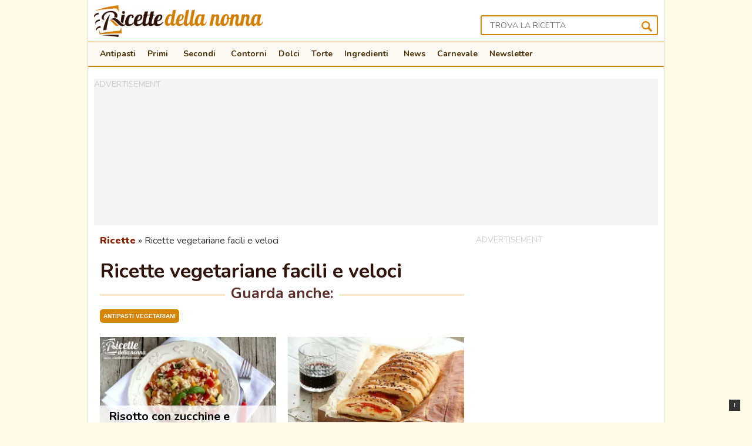

--- FILE ---
content_type: text/html; charset=UTF-8
request_url: https://www.ricettedellanonna.net/ricette-vegetariane-facili-e-veloci/page/3/
body_size: 18020
content:
<!DOCTYPE html>
<html lang="it-IT">
<head>

<!-- Google Tag Manager -->
<script>(function(w,d,s,l,i){w[l]=w[l]||[];w[l].push({'gtm.start':
new Date().getTime(),event:'gtm.js'});var f=d.getElementsByTagName(s)[0],
j=d.createElement(s),dl=l!='dataLayer'?'&l='+l:'';j.async=true;j.src=
'https://www.googletagmanager.com/gtm.js?id='+i+dl;f.parentNode.insertBefore(j,f);
})(window,document,'script','dataLayer','GTM-TTXFSM');</script>
<!-- End Google Tag Manager -->


<meta charset="UTF-8" />
<meta name="viewport" content="width = device-width, initial-scale = 1.0" />
<title>Ricette vegetariane facili e veloci | Ricette della Nonna</title>
<link rel="shortcut icon" href="https://www.ricettedellanonna.net/wp-content/themes/volt/images/favicon.png"/>
<link href="https://fonts.googleapis.com/css?family=Nunito%3A400%2C700%2C900&ver=5.8.2" rel="preload" as="style" onload="this.rel='stylesheet'">
<link rel="profile" href="https://gmpg.org/xfn/11" />
<link rel="pingback" href="https://www.ricettedellanonna.net/xmlrpc.php" />

<link rel="stylesheet" href="https://cdn.exmarketplace.com/bidder/ricettedellanonna/ricettedellanonna_style.css">
<style>
.container,
.container_shadow {
	overflow: initial !important
}

@media screen and (max-width:760px) {

	.slickWindow.animated.bottomLeft.slideBottom,
	.slickWindow.animated.bottomRight.slideBottom {
		bottom: 65px
	}
}
</style>

<!-- <script async src="//ads.valica.it/tc-string-parse.min.js"></script> -->



    <link rel="dns-prefetch" href="//exmarketplace.com"> 
    <link rel="dns-prefetch" href="//securepubads.g.doubleclick.net"> 
    <link rel="preconnect"   href="//cdn.exmarketplace.com">
    <link rel="preconnect"   href="//securepubads.g.doubleclick.net">
    <script async src="https://securepubads.g.doubleclick.net/tag/js/gpt.js"></script>
    <script async src="https://cdn.exmarketplace.com/bidder/ricettedellanonna/ricettedellanonna.dfp.min.js"></script>





<!-- <script src="/wp-content/themes/volt/assets/cmp_check.js?x10964"></script> -->
<!-- <script async src="//ads.valica.it/ricettedellanonna/vads_async_exmkt3_ricettedellanonna.js"></script> -->    

<link rel='preconnect'   href='https://imasdk.googleapis.com'>
<link rel='dns-prefetch' href='https://imasdk.googleapis.com'>
<link rel='preconnect'   href='https://cdnjs.cloudflare.com'>
<link rel='dns-prefetch' href='https://cdnjs.cloudflare.com'>
<link rel='stylesheet'   href='https://cdn.exmarketplace.com/bidder/video_update/vcfg_minified_start_opt.css'/>
<link rel='stylesheet'   href='https://cdnjs.cloudflare.com/ajax/libs/font-awesome/4.7.0/css/font-awesome.min.css'/>

<script async src='https://imasdk.googleapis.com/js/sdkloader/ima3.js'></script>
<script async src='https://cdn.exmarketplace.com/bidder/video_update/vcfg_minified.js'></script>

 
<script async src='https://cdn.exmarketplace.com/bidder/ricettedellanonna/ricettedellanonna_video_v2.js'></script>
 

 


 
<meta name='robots' content='index, follow, max-image-preview:large, max-snippet:-1, max-video-preview:-1' />

	<!-- This site is optimized with the Yoast SEO Premium plugin v21.0 (Yoast SEO v21.0) - https://yoast.com/wordpress/plugins/seo/ -->
	<meta name="description" content="Una raccolta di tante ricette vegetariane utilizzabili in tante occasioni: dalle grandi occasioni a una semplice cenetta vegetariana. Nonna ha voluto" />
	<link rel="canonical" href="https://www.ricettedellanonna.net/ricette-vegetariane-facili-e-veloci/" />
	<meta property="og:locale" content="it_IT" />
	<meta property="og:type" content="article" />
	<meta property="og:title" content="Ricette vegetariane facili e veloci" />
	<meta property="og:description" content="Una raccolta di tante ricette vegetariane utilizzabili in tante occasioni: dalle grandi occasioni a una semplice cenetta vegetariana. Nonna ha voluto" />
	<meta property="og:url" content="https://www.ricettedellanonna.net/ricette-vegetariane-facili-e-veloci/" />
	<meta property="og:site_name" content="Ricette della Nonna" />
	<meta property="article:publisher" content="https://www.facebook.com/RicettedellaNonnaOriginal/" />
	<meta name="twitter:card" content="summary_large_image" />
	<meta name="twitter:site" content="@ricettenonna" />
	<script type="application/ld+json" class="yoast-schema-graph">{"@context":"https://schema.org","@graph":[{"@type":"WebPage","@id":"https://www.ricettedellanonna.net/ricette-vegetariane-facili-e-veloci/","url":"https://www.ricettedellanonna.net/ricette-vegetariane-facili-e-veloci/","name":"Ricette vegetariane facili e veloci | Ricette della Nonna","isPartOf":{"@id":"https://www.ricettedellanonna.net/#website"},"datePublished":"2022-04-13T12:43:27+00:00","dateModified":"2022-04-13T12:43:27+00:00","description":"Una raccolta di tante ricette vegetariane utilizzabili in tante occasioni: dalle grandi occasioni a una semplice cenetta vegetariana. Nonna ha voluto","inLanguage":"it-IT","potentialAction":[{"@type":"ReadAction","target":["https://www.ricettedellanonna.net/ricette-vegetariane-facili-e-veloci/"]}]},{"@type":"WebSite","@id":"https://www.ricettedellanonna.net/#website","url":"https://www.ricettedellanonna.net/","name":"Ricette della Nonna","description":"Le buone ricette di una volta","potentialAction":[{"@type":"SearchAction","target":{"@type":"EntryPoint","urlTemplate":"https://www.ricettedellanonna.net/?s={search_term_string}"},"query-input":"required name=search_term_string"}],"inLanguage":"it-IT"}]}</script>
	<!-- / Yoast SEO Premium plugin. -->


<link rel='dns-prefetch' href='//pagead2.googlesyndication.com' />
<link rel="alternate" type="application/rss+xml" title="Ricette della Nonna &raquo; Feed" href="https://www.ricettedellanonna.net/feed/" />
<link rel="alternate" type="application/rss+xml" title="Ricette della Nonna &raquo; Feed dei commenti" href="https://www.ricettedellanonna.net/comments/feed/" />
<link rel="alternate" title="oEmbed (JSON)" type="application/json+oembed" href="https://www.ricettedellanonna.net/wp-json/oembed/1.0/embed?url=https%3A%2F%2Fwww.ricettedellanonna.net%2Fricette-vegetariane-facili-e-veloci%2F" />
<link rel="alternate" title="oEmbed (XML)" type="text/xml+oembed" href="https://www.ricettedellanonna.net/wp-json/oembed/1.0/embed?url=https%3A%2F%2Fwww.ricettedellanonna.net%2Fricette-vegetariane-facili-e-veloci%2F&#038;format=xml" />
		<style>
			.lazyload,
			.lazyloading {
				max-width: 100%;
			}
		</style>
		<style id='wp-img-auto-sizes-contain-inline-css' type='text/css'>
img:is([sizes=auto i],[sizes^="auto," i]){contain-intrinsic-size:3000px 1500px}
/*# sourceURL=wp-img-auto-sizes-contain-inline-css */
</style>
<style id='wp-block-library-inline-css' type='text/css'>
:root{--wp-block-synced-color:#7a00df;--wp-block-synced-color--rgb:122,0,223;--wp-bound-block-color:var(--wp-block-synced-color);--wp-editor-canvas-background:#ddd;--wp-admin-theme-color:#007cba;--wp-admin-theme-color--rgb:0,124,186;--wp-admin-theme-color-darker-10:#006ba1;--wp-admin-theme-color-darker-10--rgb:0,107,160.5;--wp-admin-theme-color-darker-20:#005a87;--wp-admin-theme-color-darker-20--rgb:0,90,135;--wp-admin-border-width-focus:2px}@media (min-resolution:192dpi){:root{--wp-admin-border-width-focus:1.5px}}.wp-element-button{cursor:pointer}:root .has-very-light-gray-background-color{background-color:#eee}:root .has-very-dark-gray-background-color{background-color:#313131}:root .has-very-light-gray-color{color:#eee}:root .has-very-dark-gray-color{color:#313131}:root .has-vivid-green-cyan-to-vivid-cyan-blue-gradient-background{background:linear-gradient(135deg,#00d084,#0693e3)}:root .has-purple-crush-gradient-background{background:linear-gradient(135deg,#34e2e4,#4721fb 50%,#ab1dfe)}:root .has-hazy-dawn-gradient-background{background:linear-gradient(135deg,#faaca8,#dad0ec)}:root .has-subdued-olive-gradient-background{background:linear-gradient(135deg,#fafae1,#67a671)}:root .has-atomic-cream-gradient-background{background:linear-gradient(135deg,#fdd79a,#004a59)}:root .has-nightshade-gradient-background{background:linear-gradient(135deg,#330968,#31cdcf)}:root .has-midnight-gradient-background{background:linear-gradient(135deg,#020381,#2874fc)}:root{--wp--preset--font-size--normal:16px;--wp--preset--font-size--huge:42px}.has-regular-font-size{font-size:1em}.has-larger-font-size{font-size:2.625em}.has-normal-font-size{font-size:var(--wp--preset--font-size--normal)}.has-huge-font-size{font-size:var(--wp--preset--font-size--huge)}.has-text-align-center{text-align:center}.has-text-align-left{text-align:left}.has-text-align-right{text-align:right}.has-fit-text{white-space:nowrap!important}#end-resizable-editor-section{display:none}.aligncenter{clear:both}.items-justified-left{justify-content:flex-start}.items-justified-center{justify-content:center}.items-justified-right{justify-content:flex-end}.items-justified-space-between{justify-content:space-between}.screen-reader-text{border:0;clip-path:inset(50%);height:1px;margin:-1px;overflow:hidden;padding:0;position:absolute;width:1px;word-wrap:normal!important}.screen-reader-text:focus{background-color:#ddd;clip-path:none;color:#444;display:block;font-size:1em;height:auto;left:5px;line-height:normal;padding:15px 23px 14px;text-decoration:none;top:5px;width:auto;z-index:100000}html :where(.has-border-color){border-style:solid}html :where([style*=border-top-color]){border-top-style:solid}html :where([style*=border-right-color]){border-right-style:solid}html :where([style*=border-bottom-color]){border-bottom-style:solid}html :where([style*=border-left-color]){border-left-style:solid}html :where([style*=border-width]){border-style:solid}html :where([style*=border-top-width]){border-top-style:solid}html :where([style*=border-right-width]){border-right-style:solid}html :where([style*=border-bottom-width]){border-bottom-style:solid}html :where([style*=border-left-width]){border-left-style:solid}html :where(img[class*=wp-image-]){height:auto;max-width:100%}:where(figure){margin:0 0 1em}html :where(.is-position-sticky){--wp-admin--admin-bar--position-offset:var(--wp-admin--admin-bar--height,0px)}@media screen and (max-width:600px){html :where(.is-position-sticky){--wp-admin--admin-bar--position-offset:0px}}

/*# sourceURL=wp-block-library-inline-css */
</style><style id='global-styles-inline-css' type='text/css'>
:root{--wp--preset--aspect-ratio--square: 1;--wp--preset--aspect-ratio--4-3: 4/3;--wp--preset--aspect-ratio--3-4: 3/4;--wp--preset--aspect-ratio--3-2: 3/2;--wp--preset--aspect-ratio--2-3: 2/3;--wp--preset--aspect-ratio--16-9: 16/9;--wp--preset--aspect-ratio--9-16: 9/16;--wp--preset--color--black: #000000;--wp--preset--color--cyan-bluish-gray: #abb8c3;--wp--preset--color--white: #ffffff;--wp--preset--color--pale-pink: #f78da7;--wp--preset--color--vivid-red: #cf2e2e;--wp--preset--color--luminous-vivid-orange: #ff6900;--wp--preset--color--luminous-vivid-amber: #fcb900;--wp--preset--color--light-green-cyan: #7bdcb5;--wp--preset--color--vivid-green-cyan: #00d084;--wp--preset--color--pale-cyan-blue: #8ed1fc;--wp--preset--color--vivid-cyan-blue: #0693e3;--wp--preset--color--vivid-purple: #9b51e0;--wp--preset--gradient--vivid-cyan-blue-to-vivid-purple: linear-gradient(135deg,rgb(6,147,227) 0%,rgb(155,81,224) 100%);--wp--preset--gradient--light-green-cyan-to-vivid-green-cyan: linear-gradient(135deg,rgb(122,220,180) 0%,rgb(0,208,130) 100%);--wp--preset--gradient--luminous-vivid-amber-to-luminous-vivid-orange: linear-gradient(135deg,rgb(252,185,0) 0%,rgb(255,105,0) 100%);--wp--preset--gradient--luminous-vivid-orange-to-vivid-red: linear-gradient(135deg,rgb(255,105,0) 0%,rgb(207,46,46) 100%);--wp--preset--gradient--very-light-gray-to-cyan-bluish-gray: linear-gradient(135deg,rgb(238,238,238) 0%,rgb(169,184,195) 100%);--wp--preset--gradient--cool-to-warm-spectrum: linear-gradient(135deg,rgb(74,234,220) 0%,rgb(151,120,209) 20%,rgb(207,42,186) 40%,rgb(238,44,130) 60%,rgb(251,105,98) 80%,rgb(254,248,76) 100%);--wp--preset--gradient--blush-light-purple: linear-gradient(135deg,rgb(255,206,236) 0%,rgb(152,150,240) 100%);--wp--preset--gradient--blush-bordeaux: linear-gradient(135deg,rgb(254,205,165) 0%,rgb(254,45,45) 50%,rgb(107,0,62) 100%);--wp--preset--gradient--luminous-dusk: linear-gradient(135deg,rgb(255,203,112) 0%,rgb(199,81,192) 50%,rgb(65,88,208) 100%);--wp--preset--gradient--pale-ocean: linear-gradient(135deg,rgb(255,245,203) 0%,rgb(182,227,212) 50%,rgb(51,167,181) 100%);--wp--preset--gradient--electric-grass: linear-gradient(135deg,rgb(202,248,128) 0%,rgb(113,206,126) 100%);--wp--preset--gradient--midnight: linear-gradient(135deg,rgb(2,3,129) 0%,rgb(40,116,252) 100%);--wp--preset--font-size--small: 13px;--wp--preset--font-size--medium: 20px;--wp--preset--font-size--large: 36px;--wp--preset--font-size--x-large: 42px;--wp--preset--spacing--20: 0.44rem;--wp--preset--spacing--30: 0.67rem;--wp--preset--spacing--40: 1rem;--wp--preset--spacing--50: 1.5rem;--wp--preset--spacing--60: 2.25rem;--wp--preset--spacing--70: 3.38rem;--wp--preset--spacing--80: 5.06rem;--wp--preset--shadow--natural: 6px 6px 9px rgba(0, 0, 0, 0.2);--wp--preset--shadow--deep: 12px 12px 50px rgba(0, 0, 0, 0.4);--wp--preset--shadow--sharp: 6px 6px 0px rgba(0, 0, 0, 0.2);--wp--preset--shadow--outlined: 6px 6px 0px -3px rgb(255, 255, 255), 6px 6px rgb(0, 0, 0);--wp--preset--shadow--crisp: 6px 6px 0px rgb(0, 0, 0);}:where(.is-layout-flex){gap: 0.5em;}:where(.is-layout-grid){gap: 0.5em;}body .is-layout-flex{display: flex;}.is-layout-flex{flex-wrap: wrap;align-items: center;}.is-layout-flex > :is(*, div){margin: 0;}body .is-layout-grid{display: grid;}.is-layout-grid > :is(*, div){margin: 0;}:where(.wp-block-columns.is-layout-flex){gap: 2em;}:where(.wp-block-columns.is-layout-grid){gap: 2em;}:where(.wp-block-post-template.is-layout-flex){gap: 1.25em;}:where(.wp-block-post-template.is-layout-grid){gap: 1.25em;}.has-black-color{color: var(--wp--preset--color--black) !important;}.has-cyan-bluish-gray-color{color: var(--wp--preset--color--cyan-bluish-gray) !important;}.has-white-color{color: var(--wp--preset--color--white) !important;}.has-pale-pink-color{color: var(--wp--preset--color--pale-pink) !important;}.has-vivid-red-color{color: var(--wp--preset--color--vivid-red) !important;}.has-luminous-vivid-orange-color{color: var(--wp--preset--color--luminous-vivid-orange) !important;}.has-luminous-vivid-amber-color{color: var(--wp--preset--color--luminous-vivid-amber) !important;}.has-light-green-cyan-color{color: var(--wp--preset--color--light-green-cyan) !important;}.has-vivid-green-cyan-color{color: var(--wp--preset--color--vivid-green-cyan) !important;}.has-pale-cyan-blue-color{color: var(--wp--preset--color--pale-cyan-blue) !important;}.has-vivid-cyan-blue-color{color: var(--wp--preset--color--vivid-cyan-blue) !important;}.has-vivid-purple-color{color: var(--wp--preset--color--vivid-purple) !important;}.has-black-background-color{background-color: var(--wp--preset--color--black) !important;}.has-cyan-bluish-gray-background-color{background-color: var(--wp--preset--color--cyan-bluish-gray) !important;}.has-white-background-color{background-color: var(--wp--preset--color--white) !important;}.has-pale-pink-background-color{background-color: var(--wp--preset--color--pale-pink) !important;}.has-vivid-red-background-color{background-color: var(--wp--preset--color--vivid-red) !important;}.has-luminous-vivid-orange-background-color{background-color: var(--wp--preset--color--luminous-vivid-orange) !important;}.has-luminous-vivid-amber-background-color{background-color: var(--wp--preset--color--luminous-vivid-amber) !important;}.has-light-green-cyan-background-color{background-color: var(--wp--preset--color--light-green-cyan) !important;}.has-vivid-green-cyan-background-color{background-color: var(--wp--preset--color--vivid-green-cyan) !important;}.has-pale-cyan-blue-background-color{background-color: var(--wp--preset--color--pale-cyan-blue) !important;}.has-vivid-cyan-blue-background-color{background-color: var(--wp--preset--color--vivid-cyan-blue) !important;}.has-vivid-purple-background-color{background-color: var(--wp--preset--color--vivid-purple) !important;}.has-black-border-color{border-color: var(--wp--preset--color--black) !important;}.has-cyan-bluish-gray-border-color{border-color: var(--wp--preset--color--cyan-bluish-gray) !important;}.has-white-border-color{border-color: var(--wp--preset--color--white) !important;}.has-pale-pink-border-color{border-color: var(--wp--preset--color--pale-pink) !important;}.has-vivid-red-border-color{border-color: var(--wp--preset--color--vivid-red) !important;}.has-luminous-vivid-orange-border-color{border-color: var(--wp--preset--color--luminous-vivid-orange) !important;}.has-luminous-vivid-amber-border-color{border-color: var(--wp--preset--color--luminous-vivid-amber) !important;}.has-light-green-cyan-border-color{border-color: var(--wp--preset--color--light-green-cyan) !important;}.has-vivid-green-cyan-border-color{border-color: var(--wp--preset--color--vivid-green-cyan) !important;}.has-pale-cyan-blue-border-color{border-color: var(--wp--preset--color--pale-cyan-blue) !important;}.has-vivid-cyan-blue-border-color{border-color: var(--wp--preset--color--vivid-cyan-blue) !important;}.has-vivid-purple-border-color{border-color: var(--wp--preset--color--vivid-purple) !important;}.has-vivid-cyan-blue-to-vivid-purple-gradient-background{background: var(--wp--preset--gradient--vivid-cyan-blue-to-vivid-purple) !important;}.has-light-green-cyan-to-vivid-green-cyan-gradient-background{background: var(--wp--preset--gradient--light-green-cyan-to-vivid-green-cyan) !important;}.has-luminous-vivid-amber-to-luminous-vivid-orange-gradient-background{background: var(--wp--preset--gradient--luminous-vivid-amber-to-luminous-vivid-orange) !important;}.has-luminous-vivid-orange-to-vivid-red-gradient-background{background: var(--wp--preset--gradient--luminous-vivid-orange-to-vivid-red) !important;}.has-very-light-gray-to-cyan-bluish-gray-gradient-background{background: var(--wp--preset--gradient--very-light-gray-to-cyan-bluish-gray) !important;}.has-cool-to-warm-spectrum-gradient-background{background: var(--wp--preset--gradient--cool-to-warm-spectrum) !important;}.has-blush-light-purple-gradient-background{background: var(--wp--preset--gradient--blush-light-purple) !important;}.has-blush-bordeaux-gradient-background{background: var(--wp--preset--gradient--blush-bordeaux) !important;}.has-luminous-dusk-gradient-background{background: var(--wp--preset--gradient--luminous-dusk) !important;}.has-pale-ocean-gradient-background{background: var(--wp--preset--gradient--pale-ocean) !important;}.has-electric-grass-gradient-background{background: var(--wp--preset--gradient--electric-grass) !important;}.has-midnight-gradient-background{background: var(--wp--preset--gradient--midnight) !important;}.has-small-font-size{font-size: var(--wp--preset--font-size--small) !important;}.has-medium-font-size{font-size: var(--wp--preset--font-size--medium) !important;}.has-large-font-size{font-size: var(--wp--preset--font-size--large) !important;}.has-x-large-font-size{font-size: var(--wp--preset--font-size--x-large) !important;}
/*# sourceURL=global-styles-inline-css */
</style>

<style id='classic-theme-styles-inline-css' type='text/css'>
/*! This file is auto-generated */
.wp-block-button__link{color:#fff;background-color:#32373c;border-radius:9999px;box-shadow:none;text-decoration:none;padding:calc(.667em + 2px) calc(1.333em + 2px);font-size:1.125em}.wp-block-file__button{background:#32373c;color:#fff;text-decoration:none}
/*# sourceURL=/wp-includes/css/classic-themes.min.css */
</style>
<link rel='stylesheet' id='megamenu-css' href='https://www.ricettedellanonna.net/wp-content/uploads/maxmegamenu/style.css?x10964' type='text/css' media='all' />
<link rel='stylesheet' id='style-css' href='https://www.ricettedellanonna.net/wp-content/themes/volt/style.css?x10964' type='text/css' media='all' />
<script type="text/javascript" src="https://www.ricettedellanonna.net/wp-includes/js/jquery/jquery.min.js?x10964" id="jquery-core-js"></script>
<script type="text/javascript" src="https://www.ricettedellanonna.net/wp-includes/js/jquery/jquery-migrate.min.js?x10964" id="jquery-migrate-js"></script>
<link rel="https://api.w.org/" href="https://www.ricettedellanonna.net/wp-json/" /><link rel="alternate" title="JSON" type="application/json" href="https://www.ricettedellanonna.net/wp-json/wp/v2/pages/144552" /><style type="text/css">.aawp .aawp-tb__row--highlight{background-color:#256aaf;}.aawp .aawp-tb__row--highlight{color:#fff;}.aawp .aawp-tb__row--highlight a{color:#fff;}</style>		<script>
			document.documentElement.className = document.documentElement.className.replace('no-js', 'js');
		</script>
				<style>
			.no-js img.lazyload {
				display: none;
			}

			figure.wp-block-image img.lazyloading {
				min-width: 150px;
			}

			.lazyload,
			.lazyloading {
				--smush-placeholder-width: 100px;
				--smush-placeholder-aspect-ratio: 1/1;
				width: var(--smush-image-width, var(--smush-placeholder-width)) !important;
				aspect-ratio: var(--smush-image-aspect-ratio, var(--smush-placeholder-aspect-ratio)) !important;
			}

						.lazyload, .lazyloading {
				opacity: 0;
			}

			.lazyloaded {
				opacity: 1;
				transition: opacity 400ms;
				transition-delay: 0ms;
			}

					</style>
		<!-- Nessuna versione HTML AMP disponibile per questo URL. -->		<style type="text/css" id="wp-custom-css">
			a.italybtn         {color: red !important; } 
a:visited.italybtn {color: red !important; } 
a:hover.italybtn   {color: #fff !important;text-decoration:underline } 
a:active.italybtn  {color: red !important; }

.agos_iframe{
	width:100%;
	min-height:320px;
}
@media only screen and (max-width: 800px){
	.agos_iframe{
		min-height:420px;
	}
}

#CybotCookiebotDialogPoweredbyCybot{
	display:none
}

a{
	text-decoration:none !important
}

/*
.img-cat{
	height:96px
}
*/

		</style>
		<style type="text/css">/** Mega Menu CSS: fs **/</style>

 
<!--[if lt IE 9]>
<script src="https://cdn.jsdelivr.net/html5shiv/3.7.3/html5shiv.min.js"></script>
<link rel="stylesheet" type="text/css" href="https://www.ricettedellanonna.net/wp-content/themes/volt/css/ie.css?x10964" >
<![endif]-->

 
<script>
var getUrlParameter = function getUrlParameter(sParam) {
    var sPageURL = decodeURIComponent(window.location.search.substring(1)),
        sURLVariables = sPageURL.split('&'),
        sParameterName,
        i;

    for (i = 0; i < sURLVariables.length; i++) {
        sParameterName = sURLVariables[i].split('=');

        if (sParameterName[0] === sParam) {
            return sParameterName[1] === undefined ? true : sParameterName[1];
        }
    }
};
var utm_campaign = getUrlParameter('utm_campaign');
var utm_medium = getUrlParameter('utm_medium');

jQuery( document ).ready(function() {
	if (utm_campaign == 'rdn_260918' && utm_medium == 'notifica') {
		setTimeout(function(){ jQuery("#test-related").slideDown(); }, 10000); 
		$( "#btn-close-test" ).click(function() {
		  jQuery("#test-related").slideUp();
		});
	}
	
}); 
</script> 
<style>

@media only screen and (min-width: 360px) and (max-width: 676px){
        .titolo_related_hi,
        .titolocorr2 {
          padding-left: 0px !important;
          padding-right: 0px !important;
        }
}
</style>

        		
				
		
<script async src="https://pagead2.googlesyndication.com/pagead/js/adsbygoogle.js?client=ca-pub-9500073444472668" crossorigin="anonymous"></script>

	<style>

			#CybotCookiebotDialogBodyButtonDecline{
				display: none !important;
			}

			#CybotCookiebotDialogPoweredbyCybot{
				display: none !important;
			}
			#CybotCookiebotDialogPoweredByText{
				display: none !important;
			}
	
			@media screen and (max-width: 1280px) {
						#CybotCookiebotBannerCloseButtonE2E{
								display: none !important;
						}
			}
			
				
			@media screen and (min-width: 1280px) {
				
				
					    #CybotCookiebotDialog.CybotEdge .CybotCookiebotDialogContentWrapper {
								flex-direction: column !important;
								margin: 0 auto;
								max-width: 1600px;
								position: relative;
						}
						 

						#CybotCookiebotDialog.CybotEdge.CybotCloseButtonEnabled #CybotCookiebotBannerCloseButtonE2E {
							display: flex;
							position: absolute;
							top: 0;
							right: 0;
						}

						#CybotCookiebotDialog.CybotEdge #CybotCookiebotDialogFooter {
							padding: 0;
							width: inherit !important;
						}

						#CybotCookiebotDialog.CybotEdge #CybotCookiebotDialogBodyButtons {
							align-items: flex-end;
							flex-direction: column-reverse;
							max-width: 100% !important;
						}


						#CybotCookiebotDialog.CybotEdge #CybotCookiebotDialogFooter #CybotCookiebotDialogBodyButtonsWrapper {
							flex: auto;
							flex-direction: row !important;
							margin-left: auto;
						}
 
			}

 	
	</style>
	

		<script>
	
	  window.addEventListener('CookiebotOnDialogDisplay', function (e) {
				
				console.log("CookiebotOnDialogDisplay");
				coso=document.querySelectorAll(".CybotCookiebotBannerCloseButton");
				coso.forEach( text => {
					text.innerHTML= "Continua senza accettare";
					} 
				);
	  }, false);
	</script>
	
<meta name='impact-site-verification' value='9926039b-345c-4e7d-b3fa-c94b5731d8c9'>

</head>

<body data-rsssl=1 data-category='audioON' class="paged wp-singular page-template page-template-template-collection-new page-template-template-collection-new-php page page-id-144552 paged-3 page-paged-3 wp-theme-volt aawp-custom mega-menu-primary mega-menu-homepage">
	


<div class="container_shadow">
    <div class="container">
        <div class="header">

            <div class="header_wrap clearfix">
                <div class="brand">
                    <a href="https://www.ricettedellanonna.net/" title="Ricette della Nonna" rel="home">
                        <img data-src="https://www.ricettedellanonna.net/wp-content/uploads/logo_ricette_della_nonna_no_pf.png" width="352" height="66" alt="Ricette della Nonna" src="[data-uri]" class="lazyload" style="--smush-placeholder-width: 352px; --smush-placeholder-aspect-ratio: 352/66;" />
                    </a>
                </div>

               
                    <div class="search_container">
                        <div class="btn-search mobile-search-trigger"></div>
                        <form method="get" id="searchform" action="https://www.ricettedellanonna.net/">
                            <div class="search-input-container">
                                <input type="text" name="s" id="s" placeholder="Trova la ricetta" />
                            </div>
                            <div>
                                <input type="submit" id="searchsubmit" value="" />
                            </div>
                        </form>
                    </div>
                <div class="header-trigger">
                    <div class="hamburger mobile-menu-trigger" data-toggle="collapse" data-target="#navbar-collapse-main">
                        <!-- <span class="sr-only">Toggle navigation</span> -->
                        <div class="hamburger__inner"></div>
                    </div>
                </div>

                
                <div class="nav-panel">
                    
                    <div class="top_nav">
                        <div class="clearfix">
                    
                        </div>
                    </div>

                    <div class="utility">
                        <div class="utility_wrap">
                        <div id="mega-menu-wrap-primary" class="mega-menu-wrap"><div class="mega-menu-toggle"><div class="mega-toggle-blocks-left"></div><div class="mega-toggle-blocks-center"></div><div class="mega-toggle-blocks-right"><div class='mega-toggle-block mega-menu-toggle-animated-block mega-toggle-block-0' id='mega-toggle-block-0'><button aria-label="Toggle Menu" class="mega-toggle-animated mega-toggle-animated-slider" type="button" aria-expanded="false">
                  <span class="mega-toggle-animated-box">
                    <span class="mega-toggle-animated-inner"></span>
                  </span>
                </button></div></div></div><ul id="mega-menu-primary" class="mega-menu max-mega-menu mega-menu-horizontal mega-no-js" data-event="click" data-effect="disabled" data-effect-speed="200" data-effect-mobile="disabled" data-effect-speed-mobile="0" data-mobile-force-width="false" data-second-click="go" data-document-click="collapse" data-vertical-behaviour="standard" data-breakpoint="768" data-unbind="true" data-mobile-state="collapse_all" data-hover-intent-timeout="300" data-hover-intent-interval="100"><li class='mega-menu-item mega-menu-item-type-post_type mega-menu-item-object-page mega-align-bottom-left mega-menu-flyout mega-menu-item-128175' id='mega-menu-item-128175'><a class="mega-menu-link" href="https://www.ricettedellanonna.net/antipasti/" tabindex="0">Antipasti</a></li><li class='mega-menu-item mega-menu-item-type-post_type mega-menu-item-object-page mega-menu-item-has-children mega-align-bottom-left mega-menu-flyout mega-menu-item-128176' id='mega-menu-item-128176'><a class="mega-menu-link" href="https://www.ricettedellanonna.net/primi/" aria-haspopup="true" aria-expanded="false" tabindex="0">Primi<span class="mega-indicator"></span></a>
<ul class="mega-sub-menu">
<li class='mega-menu-item mega-menu-item-type-taxonomy mega-menu-item-object-category mega-menu-item-167712' id='mega-menu-item-167712'><a class="mega-menu-link" href="https://www.ricettedellanonna.net/category/primi-piatti/minestre/">Minestre, vellutate e zuppe</a></li></ul>
</li><li class='mega-menu-item mega-menu-item-type-post_type mega-menu-item-object-page mega-menu-item-has-children mega-align-bottom-left mega-menu-flyout mega-menu-item-128177' id='mega-menu-item-128177'><a class="mega-menu-link" href="https://www.ricettedellanonna.net/secondi/" aria-haspopup="true" aria-expanded="false" tabindex="0">Secondi<span class="mega-indicator"></span></a>
<ul class="mega-sub-menu">
<li class='mega-menu-item mega-menu-item-type-custom mega-menu-item-object-custom mega-menu-item-167620' id='mega-menu-item-167620'><a class="mega-menu-link" href="https://www.ricettedellanonna.net/secondi/secondi-piatti-di-carne/">Carne</a></li><li class='mega-menu-item mega-menu-item-type-custom mega-menu-item-object-custom mega-menu-item-167621' id='mega-menu-item-167621'><a class="mega-menu-link" href="https://www.ricettedellanonna.net/secondi/secondi-piatti-pesce/">Pesce</a></li></ul>
</li><li class='mega-menu-item mega-menu-item-type-taxonomy mega-menu-item-object-category mega-align-bottom-left mega-menu-flyout mega-menu-item-167687' id='mega-menu-item-167687'><a class="mega-menu-link" href="https://www.ricettedellanonna.net/contorni/" tabindex="0">Contorni</a></li><li class='mega-menu-item mega-menu-item-type-post_type mega-menu-item-object-page mega-align-bottom-left mega-menu-flyout mega-menu-item-128178' id='mega-menu-item-128178'><a class="mega-menu-link" href="https://www.ricettedellanonna.net/dolci/" tabindex="0">Dolci</a></li><li class='mega-menu-item mega-menu-item-type-post_type mega-menu-item-object-page mega-align-bottom-left mega-menu-flyout mega-menu-item-128179' id='mega-menu-item-128179'><a class="mega-menu-link" href="https://www.ricettedellanonna.net/torte-semplici-e-veloci/" tabindex="0">Torte</a></li><li class='mega-menu-item mega-menu-item-type-custom mega-menu-item-object-custom mega-menu-megamenu mega-menu-item-has-children mega-align-bottom-left mega-menu-megamenu mega-menu-item-128180' id='mega-menu-item-128180'><a class="mega-menu-link" href="https://www.ricettedellanonna.net/alimenti-e-ingredienti/" aria-haspopup="true" aria-expanded="false" tabindex="0">Ingredienti<span class="mega-indicator"></span></a>
<ul class="mega-sub-menu">
<li class='mega-menu-item mega-menu-item-type-widget widget_nav_menu mega-menu-columns-3-of-6 mega-menu-item-nav_menu-13' id='mega-menu-item-nav_menu-13'><ul id="menu-ingredienti1" class="menu"><li id="menu-item-137190" class="menu-item menu-item-type-post_type menu-item-object-page menu-item-137190"><a href="https://www.ricettedellanonna.net/ricette-con-gli-asparagi-facili-e-veloci/">Ricette asparagi</a></li>
<li id="menu-item-128470" class="menu-item menu-item-type-post_type menu-item-object-page menu-item-128470"><a href="https://www.ricettedellanonna.net/ricette-con-le-melanzane-facili-e-veloci/">Ricette melanzane</a></li>
<li id="menu-item-128469" class="menu-item menu-item-type-post_type menu-item-object-page menu-item-128469"><a href="https://www.ricettedellanonna.net/ricette-con-le-zucchine-facili-e-veloci/">Ricette zucchine</a></li>
<li id="menu-item-137212" class="menu-item menu-item-type-post_type menu-item-object-page menu-item-137212"><a href="https://www.ricettedellanonna.net/ricette-con-le-fragole-facili-e-veloci/">Ricette fragole</a></li>
</ul></li><li class='mega-menu-item mega-menu-item-type-widget widget_nav_menu mega-menu-columns-3-of-6 mega-menu-item-nav_menu-14' id='mega-menu-item-nav_menu-14'><ul id="menu-ingredienti2" class="menu"><li id="menu-item-128201" class="menu-item menu-item-type-post_type menu-item-object-page menu-item-128201"><a href="https://www.ricettedellanonna.net/ricette-con-i-peperoni-facili-e-veloci/">Ricette peperoni</a></li>
<li id="menu-item-128202" class="menu-item menu-item-type-post_type menu-item-object-page menu-item-128202"><a href="https://www.ricettedellanonna.net/ricette-con-le-patate-facili-e-veloci/">Ricette patate</a></li>
<li id="menu-item-128203" class="menu-item menu-item-type-post_type menu-item-object-page menu-item-128203"><a href="https://www.ricettedellanonna.net/ricette-con-i-carciofi-facili-e-veloci/">Ricette carciofi</a></li>
<li id="menu-item-128204" class="menu-item menu-item-type-post_type menu-item-object-page menu-item-128204"><a href="https://www.ricettedellanonna.net/ricette-con-la-zucca-facili-e-veloci/">Ricette zucca</a></li>
</ul></li></ul>
</li><li class='mega-menu-item mega-menu-item-type-post_type mega-menu-item-object-page mega-align-bottom-left mega-menu-flyout mega-menu-item-167629' id='mega-menu-item-167629'><a class="mega-menu-link" href="https://www.ricettedellanonna.net/news/" tabindex="0">News</a></li><li class='mega-menu-item mega-menu-item-type-custom mega-menu-item-object-custom mega-align-bottom-left mega-menu-flyout mega-menu-item-167624' id='mega-menu-item-167624'><a class="mega-menu-link" href="https://www.ricettedellanonna.net/dolci-di-carnevale-facili-e-veloci/" tabindex="0">Carnevale</a></li><li class='mega-menu-item mega-menu-item-type-custom mega-menu-item-object-custom mega-align-bottom-left mega-menu-flyout mega-menu-item-167567' id='mega-menu-item-167567'><a class="mega-menu-link" href="https://www.ricettedellanonna.net/iscriviti-alla-newsletter/" tabindex="0">Newsletter</a></li></ul></div>                        </div>
                    </div>
                </div>
                 

            </div>
        </div>
		

		

<!-- sticky 250 -->
<style>.container_shadow{overflow: initial !important;}</style>  

        <div class="primary">
            <div class="primary_wrap clearfix"> 
			 
                                        <div class="gptslot" data-adunitid="0"></div>
                    	<div class="content_medium">
	<!-- lay-template-collection-new -->
	
<div id="breadcrumbs" style="padding-bottom:10px;"><span><span><a href="https://www.ricettedellanonna.net/">Ricette</a></span> » <span class="breadcrumb_last" aria-current="page">Ricette vegetariane facili e veloci</span></span></div>
<div class="page_titles">
		<h1>Ricette vegetariane facili e veloci</h1>
	</div>	
	

						
 

	<style type="text/css">
	.responsiveraccolta {margin-bottom: 20px; height: 100px;}
	.responsivemetaraccolta {margin-bottom: 20px; }
	.titolocorr2 { width: 100%; text-align: center; border-bottom: 3px solid #F7E7C9; line-height: 0.1em; margin: 10px 0 20px; color: #5A302B; font-weight: bold; font-size: 26px;  margin-top:10px; } 
     .titolocorr2 span {  background:#fff;  padding:0 10px; }
     .gptslot[data-adunitid="11"]{ margin-bottom: 30px; }
	</style>

				
			
<p class="titolocorr2"><span>Guarda anche:</span></p>
     <div class="minor">
         <a href="https://www.ricettedellanonna.net/antipasti/antipasti-vegetariani-facili-veloci/">Antipasti vegetariani</a>
        </div>


														



			<ul class="grid4">
									<li class="">
					<div class="ar_thumb img-cat">
						<a class="ar_caption" href="https://www.ricettedellanonna.net/risotto-con-zucchine-e-peperoni/" rel="bookmark" title="Ricetta Risotto con zucchine e peperoni">
						<div class="tit-cat">Risotto con zucchine e peperoni</div>
															<img data-src="https://www.ricettedellanonna.net/wp-content/uploads/2011/07/risotto-con-zucchine-peperoni-1-620x412.jpg" class="attachment-large size-large wp-post-image lazyload" alt="Risotto con zucchine e peperoni" decoding="async" data-srcset="https://www.ricettedellanonna.net/wp-content/uploads/2011/07/risotto-con-zucchine-peperoni-1-620x412.jpg 620w, https://www.ricettedellanonna.net/wp-content/uploads/2011/07/risotto-con-zucchine-peperoni-1-300x198.jpg 300w, https://www.ricettedellanonna.net/wp-content/uploads/2011/07/risotto-con-zucchine-peperoni-1-800x532.jpg 800w, https://www.ricettedellanonna.net/wp-content/uploads/2011/07/risotto-con-zucchine-peperoni-1-600x400.jpg 600w, https://www.ricettedellanonna.net/wp-content/uploads/2011/07/risotto-con-zucchine-peperoni-1.jpg 1000w" data-sizes="(max-width: 620px) 100vw, 620px" src="[data-uri]" style="--smush-placeholder-width: 620px; --smush-placeholder-aspect-ratio: 620/412;" />												</a>
						</div>
					</li> 
										<li class="last">
					<div class="ar_thumb img-cat">
						<a class="ar_caption" href="https://www.ricettedellanonna.net/torta-salata-con-peperoni/" rel="bookmark" title="Ricetta Torta salata con peperoni">
						<div class="tit-cat">Torta salata con peperoni</div>
															<img data-src="https://www.ricettedellanonna.net/wp-content/uploads/2013/07/rotolo-pasta-sfoglia-peperoni-620x412.jpg" class="attachment-large size-large wp-post-image lazyload" alt="Torta salata con peperoni" decoding="async" data-srcset="https://www.ricettedellanonna.net/wp-content/uploads/2013/07/rotolo-pasta-sfoglia-peperoni-620x412.jpg 620w, https://www.ricettedellanonna.net/wp-content/uploads/2013/07/rotolo-pasta-sfoglia-peperoni-300x198.jpg 300w, https://www.ricettedellanonna.net/wp-content/uploads/2013/07/rotolo-pasta-sfoglia-peperoni-800x532.jpg 800w, https://www.ricettedellanonna.net/wp-content/uploads/2013/07/rotolo-pasta-sfoglia-peperoni-600x400.jpg 600w, https://www.ricettedellanonna.net/wp-content/uploads/2013/07/rotolo-pasta-sfoglia-peperoni.jpg 1000w" data-sizes="(max-width: 620px) 100vw, 620px" src="[data-uri]" style="--smush-placeholder-width: 620px; --smush-placeholder-aspect-ratio: 620/412;" />												</a>
						</div>
					</li> 
											<li class="clear"></li>
										<li class="">
					<div class="ar_thumb img-cat">
						<a class="ar_caption" href="https://www.ricettedellanonna.net/spaghetti-ai-cuori-carciofo/" rel="bookmark" title="Ricetta Spaghetti ai cuori di carciofo">
						<div class="tit-cat">Spaghetti ai cuori di carciofo</div>
															<img data-src="https://www.ricettedellanonna.net/wp-content/uploads/2017/02/spaghetti-con-carciofi-e-pomodori-secchi.1-620x419.jpg" class="attachment-large size-large wp-post-image lazyload" alt="Spaghetti con carciofi e pomodori secchi" decoding="async" data-srcset="https://www.ricettedellanonna.net/wp-content/uploads/2017/02/spaghetti-con-carciofi-e-pomodori-secchi.1-620x419.jpg 620w, https://www.ricettedellanonna.net/wp-content/uploads/2017/02/spaghetti-con-carciofi-e-pomodori-secchi.1-300x203.jpg 300w, https://www.ricettedellanonna.net/wp-content/uploads/2017/02/spaghetti-con-carciofi-e-pomodori-secchi.1-800x541.jpg 800w, https://www.ricettedellanonna.net/wp-content/uploads/2017/02/spaghetti-con-carciofi-e-pomodori-secchi.1.jpg 1000w" data-sizes="(max-width: 620px) 100vw, 620px" src="[data-uri]" style="--smush-placeholder-width: 620px; --smush-placeholder-aspect-ratio: 620/419;" />												</a>
						</div>
					</li> 
										<li class="last">
					<div class="ar_thumb img-cat">
						<a class="ar_caption" href="https://www.ricettedellanonna.net/patate-sabbiose/" rel="bookmark" title="Ricetta Patate sabbiose">
						<div class="tit-cat">Patate sabbiose</div>
															<img data-src="https://www.ricettedellanonna.net/wp-content/uploads/2017/03/patate-sabbiose-620x414.jpg" class="attachment-large size-large wp-post-image lazyload" alt="patate-sabbiose" decoding="async" data-srcset="https://www.ricettedellanonna.net/wp-content/uploads/2017/03/patate-sabbiose-620x414.jpg 620w, https://www.ricettedellanonna.net/wp-content/uploads/2017/03/patate-sabbiose-300x200.jpg 300w, https://www.ricettedellanonna.net/wp-content/uploads/2017/03/patate-sabbiose-800x534.jpg 800w, https://www.ricettedellanonna.net/wp-content/uploads/2017/03/patate-sabbiose-600x400.jpg 600w, https://www.ricettedellanonna.net/wp-content/uploads/2017/03/patate-sabbiose.jpg 1000w" data-sizes="(max-width: 620px) 100vw, 620px" src="[data-uri]" style="--smush-placeholder-width: 620px; --smush-placeholder-aspect-ratio: 620/414;" />												</a>
						</div>
					</li> 
											<li class="clear"></li>
					
					
					</ul><!-- .grid4 -->
										
										<div class="gptslot" data-adunitid=""></div>
						
										
					<ul class="grid4">
										<li class="">
					<div class="ar_thumb img-cat">
						<a class="ar_caption" href="https://www.ricettedellanonna.net/linguine-cacio-e-pepe/" rel="bookmark" title="Ricetta Linguine cacio e pepe">
						<div class="tit-cat">Linguine cacio e pepe</div>
															<img data-src="https://www.ricettedellanonna.net/wp-content/uploads/2016/11/linguine-con-briciole-di-verdure-cacio-e-pepe-620x419.jpg" class="attachment-large size-large wp-post-image lazyload" alt="linguine cacio e pepe" decoding="async" data-srcset="https://www.ricettedellanonna.net/wp-content/uploads/2016/11/linguine-con-briciole-di-verdure-cacio-e-pepe-620x419.jpg 620w, https://www.ricettedellanonna.net/wp-content/uploads/2016/11/linguine-con-briciole-di-verdure-cacio-e-pepe-300x203.jpg 300w, https://www.ricettedellanonna.net/wp-content/uploads/2016/11/linguine-con-briciole-di-verdure-cacio-e-pepe-800x541.jpg 800w, https://www.ricettedellanonna.net/wp-content/uploads/2016/11/linguine-con-briciole-di-verdure-cacio-e-pepe.jpg 994w" data-sizes="(max-width: 620px) 100vw, 620px" src="[data-uri]" style="--smush-placeholder-width: 620px; --smush-placeholder-aspect-ratio: 620/419;" />												</a>
						</div>
					</li> 
										<li class="last">
					<div class="ar_thumb img-cat">
						<a class="ar_caption" href="https://www.ricettedellanonna.net/panzanella-dautunno/" rel="bookmark" title="Ricetta Panzanella d&#8217;autunno">
						<div class="tit-cat">Panzanella d&#8217;autunno</div>
															<img data-src="https://www.ricettedellanonna.net/wp-content/uploads/2016/10/panzanella-d-autunno-620x413.jpg" class="attachment-large size-large wp-post-image lazyload" alt="Ricetta panzanella autunnale" decoding="async" data-srcset="https://www.ricettedellanonna.net/wp-content/uploads/2016/10/panzanella-d-autunno-620x413.jpg 620w, https://www.ricettedellanonna.net/wp-content/uploads/2016/10/panzanella-d-autunno-300x200.jpg 300w, https://www.ricettedellanonna.net/wp-content/uploads/2016/10/panzanella-d-autunno-800x533.jpg 800w, https://www.ricettedellanonna.net/wp-content/uploads/2016/10/panzanella-d-autunno-600x400.jpg 600w, https://www.ricettedellanonna.net/wp-content/uploads/2016/10/panzanella-d-autunno.jpg 1000w" data-sizes="(max-width: 620px) 100vw, 620px" src="[data-uri]" style="--smush-placeholder-width: 620px; --smush-placeholder-aspect-ratio: 620/413;" />												</a>
						</div>
					</li> 
											<li class="clear"></li>
										<li class="">
					<div class="ar_thumb img-cat">
						<a class="ar_caption" href="https://www.ricettedellanonna.net/orecchiette-allo-zafferano-e-verdure/" rel="bookmark" title="Ricetta Orecchiette allo zafferano e verdure">
						<div class="tit-cat">Orecchiette allo zafferano e verdure</div>
															<img data-src="https://www.ricettedellanonna.net/wp-content/uploads/2016/09/Orecchiette-allo-zafferano-e-verdure-620x415.jpg" class="attachment-large size-large wp-post-image lazyload" alt="Ricetta orecchiette allo zafferano e verdure" decoding="async" data-srcset="https://www.ricettedellanonna.net/wp-content/uploads/2016/09/Orecchiette-allo-zafferano-e-verdure-620x415.jpg 620w, https://www.ricettedellanonna.net/wp-content/uploads/2016/09/Orecchiette-allo-zafferano-e-verdure-300x201.jpg 300w, https://www.ricettedellanonna.net/wp-content/uploads/2016/09/Orecchiette-allo-zafferano-e-verdure-800x535.jpg 800w, https://www.ricettedellanonna.net/wp-content/uploads/2016/09/Orecchiette-allo-zafferano-e-verdure.jpg 994w" data-sizes="(max-width: 620px) 100vw, 620px" src="[data-uri]" style="--smush-placeholder-width: 620px; --smush-placeholder-aspect-ratio: 620/415;" />												</a>
						</div>
					</li> 
										<li class="last">
					<div class="ar_thumb img-cat">
						<a class="ar_caption" href="https://www.ricettedellanonna.net/pizza-con-bufala-san-marzano-e-limone/" rel="bookmark" title="Ricetta Pizza con bufala, San Marzano e limone">
						<div class="tit-cat">Pizza con bufala, San Marzano e limone</div>
															<img data-src="https://www.ricettedellanonna.net/wp-content/uploads/2016/09/Pizza-con-bufala-San-Marzano-e-limone.1-620x426.jpg" class="attachment-large size-large wp-post-image lazyload" alt="Pizza con bufala,San Marzano e limone" decoding="async" data-srcset="https://www.ricettedellanonna.net/wp-content/uploads/2016/09/Pizza-con-bufala-San-Marzano-e-limone.1-620x426.jpg 620w, https://www.ricettedellanonna.net/wp-content/uploads/2016/09/Pizza-con-bufala-San-Marzano-e-limone.1-300x206.jpg 300w, https://www.ricettedellanonna.net/wp-content/uploads/2016/09/Pizza-con-bufala-San-Marzano-e-limone.1-800x549.jpg 800w, https://www.ricettedellanonna.net/wp-content/uploads/2016/09/Pizza-con-bufala-San-Marzano-e-limone.1.jpg 1002w" data-sizes="(max-width: 620px) 100vw, 620px" src="[data-uri]" style="--smush-placeholder-width: 620px; --smush-placeholder-aspect-ratio: 620/426;" />												</a>
						</div>
					</li> 
											<li class="clear"></li>
					
					
					</ul><!-- .grid4 -->
										
										<div class="gptslot" data-adunitid="1"></div>
						
										
					<ul class="grid4">
										<li class="">
					<div class="ar_thumb img-cat">
						<a class="ar_caption" href="https://www.ricettedellanonna.net/spaghetti-ai-pomodorini/" rel="bookmark" title="Ricetta Spaghetti veloci ai pomodorini pachino">
						<div class="tit-cat">Spaghetti veloci ai pomodorini pachino</div>
															<img data-src="https://www.ricettedellanonna.net/wp-content/uploads/2016/07/Ricetta-spaghetti-ai-pomodorini-620x414.jpg" class="attachment-large size-large wp-post-image lazyload" alt="Ricetta spaghetti ai pomodorini" decoding="async" data-srcset="https://www.ricettedellanonna.net/wp-content/uploads/2016/07/Ricetta-spaghetti-ai-pomodorini-620x414.jpg 620w, https://www.ricettedellanonna.net/wp-content/uploads/2016/07/Ricetta-spaghetti-ai-pomodorini-300x200.jpg 300w, https://www.ricettedellanonna.net/wp-content/uploads/2016/07/Ricetta-spaghetti-ai-pomodorini-800x534.jpg 800w, https://www.ricettedellanonna.net/wp-content/uploads/2016/07/Ricetta-spaghetti-ai-pomodorini-600x400.jpg 600w, https://www.ricettedellanonna.net/wp-content/uploads/2016/07/Ricetta-spaghetti-ai-pomodorini.jpg 1000w" data-sizes="(max-width: 620px) 100vw, 620px" src="[data-uri]" style="--smush-placeholder-width: 620px; --smush-placeholder-aspect-ratio: 620/414;" />												</a>
						</div>
					</li> 
										<li class="last">
					<div class="ar_thumb img-cat">
						<a class="ar_caption" href="https://www.ricettedellanonna.net/insalata-di-pasta-alla-caprese/" rel="bookmark" title="Ricetta Insalata di pasta alla caprese">
						<div class="tit-cat">Insalata di pasta alla caprese</div>
															<img data-src="https://www.ricettedellanonna.net/wp-content/uploads/2012/09/insalata-di-pasta-caprese-1-620x412.jpg" class="attachment-large size-large wp-post-image lazyload" alt="Ricetta insalata di pasta alla caprese" decoding="async" data-srcset="https://www.ricettedellanonna.net/wp-content/uploads/2012/09/insalata-di-pasta-caprese-1-620x412.jpg 620w, https://www.ricettedellanonna.net/wp-content/uploads/2012/09/insalata-di-pasta-caprese-1-300x198.jpg 300w, https://www.ricettedellanonna.net/wp-content/uploads/2012/09/insalata-di-pasta-caprese-1-800x532.jpg 800w, https://www.ricettedellanonna.net/wp-content/uploads/2012/09/insalata-di-pasta-caprese-1-600x400.jpg 600w, https://www.ricettedellanonna.net/wp-content/uploads/2012/09/insalata-di-pasta-caprese-1.jpg 1000w" data-sizes="(max-width: 620px) 100vw, 620px" src="[data-uri]" style="--smush-placeholder-width: 620px; --smush-placeholder-aspect-ratio: 620/412;" />												</a>
						</div>
					</li> 
											<li class="clear"></li>
										<li class="">
					<div class="ar_thumb img-cat">
						<a class="ar_caption" href="https://www.ricettedellanonna.net/succo-verde-detox/" rel="bookmark" title="Ricetta Succo verde detox">
						<div class="tit-cat">Succo verde detox</div>
															<img data-src="https://www.ricettedellanonna.net/wp-content/uploads/2016/07/Succo-verde-detox--620x414.jpg" class="attachment-large size-large wp-post-image lazyload" alt="Ricetta succo verde detox" decoding="async" data-srcset="https://www.ricettedellanonna.net/wp-content/uploads/2016/07/Succo-verde-detox--620x414.jpg 620w, https://www.ricettedellanonna.net/wp-content/uploads/2016/07/Succo-verde-detox--300x200.jpg 300w, https://www.ricettedellanonna.net/wp-content/uploads/2016/07/Succo-verde-detox--800x534.jpg 800w, https://www.ricettedellanonna.net/wp-content/uploads/2016/07/Succo-verde-detox--600x400.jpg 600w, https://www.ricettedellanonna.net/wp-content/uploads/2016/07/Succo-verde-detox-.jpg 1000w" data-sizes="(max-width: 620px) 100vw, 620px" src="[data-uri]" style="--smush-placeholder-width: 620px; --smush-placeholder-aspect-ratio: 620/414;" />												</a>
						</div>
					</li> 
										<li class="last">
					<div class="ar_thumb img-cat">
						<a class="ar_caption" href="https://www.ricettedellanonna.net/insalata-di-rigatoni-integrali-alla-scarola/" rel="bookmark" title="Ricetta Insalata di rigatoni integrali alla scarola">
						<div class="tit-cat">Insalata di rigatoni integrali alla scarola</div>
															<img data-src="https://www.ricettedellanonna.net/wp-content/uploads/2016/06/insalata-di-rigatoni-integrali-alla-scarola.1-620x409.jpg" class="attachment-large size-large wp-post-image lazyload" alt="Insalata di rigatoni integrali alla scarola" decoding="async" data-srcset="https://www.ricettedellanonna.net/wp-content/uploads/2016/06/insalata-di-rigatoni-integrali-alla-scarola.1-620x409.jpg 620w, https://www.ricettedellanonna.net/wp-content/uploads/2016/06/insalata-di-rigatoni-integrali-alla-scarola.1-300x198.jpg 300w, https://www.ricettedellanonna.net/wp-content/uploads/2016/06/insalata-di-rigatoni-integrali-alla-scarola.1-800x527.jpg 800w, https://www.ricettedellanonna.net/wp-content/uploads/2016/06/insalata-di-rigatoni-integrali-alla-scarola.1-220x144.jpg 220w, https://www.ricettedellanonna.net/wp-content/uploads/2016/06/insalata-di-rigatoni-integrali-alla-scarola.1.jpg 1004w" data-sizes="(max-width: 620px) 100vw, 620px" src="[data-uri]" style="--smush-placeholder-width: 620px; --smush-placeholder-aspect-ratio: 620/409;" />												</a>
						</div>
					</li> 
											<li class="clear"></li>
					
					
					</ul><!-- .grid4 -->
										
										<div class="gptslot" data-adunitid="2"></div>
						
										
					<ul class="grid4">
										<li class="">
					<div class="ar_thumb img-cat">
						<a class="ar_caption" href="https://www.ricettedellanonna.net/schiacciata-di-zucchine-e-pomodoro/" rel="bookmark" title="Ricetta Schiacciata di zucchine e pomodoro">
						<div class="tit-cat">Schiacciata di zucchine e pomodoro</div>
															<img data-src="https://www.ricettedellanonna.net/wp-content/uploads/2016/06/schiacciata-di-zucchine-e-pomodoro.2-620x411.jpg" class="attachment-large size-large wp-post-image lazyload" alt="Schiacciata di zucchine e pomodoro" decoding="async" data-srcset="https://www.ricettedellanonna.net/wp-content/uploads/2016/06/schiacciata-di-zucchine-e-pomodoro.2-620x411.jpg 620w, https://www.ricettedellanonna.net/wp-content/uploads/2016/06/schiacciata-di-zucchine-e-pomodoro.2-300x198.jpg 300w, https://www.ricettedellanonna.net/wp-content/uploads/2016/06/schiacciata-di-zucchine-e-pomodoro.2-800x530.jpg 800w, https://www.ricettedellanonna.net/wp-content/uploads/2016/06/schiacciata-di-zucchine-e-pomodoro.2.jpg 1006w" data-sizes="(max-width: 620px) 100vw, 620px" src="[data-uri]" style="--smush-placeholder-width: 620px; --smush-placeholder-aspect-ratio: 620/411;" />												</a>
						</div>
					</li> 
										<li class="last">
					<div class="ar_thumb img-cat">
						<a class="ar_caption" href="https://www.ricettedellanonna.net/penne-sabbiate/" rel="bookmark" title="Ricetta Penne sabbiate">
						<div class="tit-cat">Penne sabbiate</div>
															<img data-src="https://www.ricettedellanonna.net/wp-content/uploads/2016/04/penne-sabbiate-620x435.jpg" class="attachment-large size-large wp-post-image lazyload" alt="Penne sabbiate" decoding="async" data-srcset="https://www.ricettedellanonna.net/wp-content/uploads/2016/04/penne-sabbiate-620x435.jpg 620w, https://www.ricettedellanonna.net/wp-content/uploads/2016/04/penne-sabbiate-300x210.jpg 300w, https://www.ricettedellanonna.net/wp-content/uploads/2016/04/penne-sabbiate-800x561.jpg 800w, https://www.ricettedellanonna.net/wp-content/uploads/2016/04/penne-sabbiate-70x50.jpg 70w, https://www.ricettedellanonna.net/wp-content/uploads/2016/04/penne-sabbiate.jpg 972w" data-sizes="(max-width: 620px) 100vw, 620px" src="[data-uri]" style="--smush-placeholder-width: 620px; --smush-placeholder-aspect-ratio: 620/435;" />												</a>
						</div>
					</li> 
											<li class="clear"></li>
										<li class="">
					<div class="ar_thumb img-cat">
						<a class="ar_caption" href="https://www.ricettedellanonna.net/carciofi-al-cartoccio/" rel="bookmark" title="Ricetta Carciofi al cartoccio">
						<div class="tit-cat">Carciofi al cartoccio</div>
															<img data-src="https://www.ricettedellanonna.net/wp-content/uploads/2009/02/ricetta-Carciofi-al-cartoccio-620x414.jpg" class="attachment-large size-large wp-post-image lazyload" alt="Carciofi al cartoccio ricetta e foto" decoding="async" data-srcset="https://www.ricettedellanonna.net/wp-content/uploads/2009/02/ricetta-Carciofi-al-cartoccio-620x414.jpg 620w, https://www.ricettedellanonna.net/wp-content/uploads/2009/02/ricetta-Carciofi-al-cartoccio-300x200.jpg 300w, https://www.ricettedellanonna.net/wp-content/uploads/2009/02/ricetta-Carciofi-al-cartoccio-800x534.jpg 800w, https://www.ricettedellanonna.net/wp-content/uploads/2009/02/ricetta-Carciofi-al-cartoccio-600x400.jpg 600w, https://www.ricettedellanonna.net/wp-content/uploads/2009/02/ricetta-Carciofi-al-cartoccio.jpg 1000w" data-sizes="(max-width: 620px) 100vw, 620px" src="[data-uri]" style="--smush-placeholder-width: 620px; --smush-placeholder-aspect-ratio: 620/414;" />												</a>
						</div>
					</li> 
										<li class="last">
					<div class="ar_thumb img-cat">
						<a class="ar_caption" href="https://www.ricettedellanonna.net/pizzette-pita-alla-patata-dolce/" rel="bookmark" title="Ricetta Pizzette (Pita) alla patata dolce">
						<div class="tit-cat">Pizzette (Pita) alla patata dolce</div>
															<img data-src="https://www.ricettedellanonna.net/wp-content/uploads/2016/01/pizzette-patata-dolce-1-620x427.jpg" class="attachment-large size-large wp-post-image lazyload" alt="Pizzette alla patata dolce" decoding="async" data-srcset="https://www.ricettedellanonna.net/wp-content/uploads/2016/01/pizzette-patata-dolce-1-620x427.jpg 620w, https://www.ricettedellanonna.net/wp-content/uploads/2016/01/pizzette-patata-dolce-1-300x206.jpg 300w, https://www.ricettedellanonna.net/wp-content/uploads/2016/01/pizzette-patata-dolce-1-800x551.jpg 800w, https://www.ricettedellanonna.net/wp-content/uploads/2016/01/pizzette-patata-dolce-1.jpg 1000w" data-sizes="(max-width: 620px) 100vw, 620px" src="[data-uri]" style="--smush-placeholder-width: 620px; --smush-placeholder-aspect-ratio: 620/427;" />												</a>
						</div>
					</li> 
											<li class="clear"></li>
					
					
					</ul><!-- .grid4 -->
										
										<div class="gptslot" data-adunitid="3"></div>
						
										
					<ul class="grid4">
										<li class="">
					<div class="ar_thumb img-cat">
						<a class="ar_caption" href="https://www.ricettedellanonna.net/gnocchetti-alla-crema-di-finocchi/" rel="bookmark" title="Ricetta Gnocchetti alla crema di finocchi">
						<div class="tit-cat">Gnocchetti alla crema di finocchi</div>
															<img data-src="https://www.ricettedellanonna.net/wp-content/uploads/2016/01/gnocchetti-alla-crema-di-finocchio-620x419.jpg" class="attachment-large size-large wp-post-image lazyload" alt="Gnocchetti alla crema di finocchio" decoding="async" data-srcset="https://www.ricettedellanonna.net/wp-content/uploads/2016/01/gnocchetti-alla-crema-di-finocchio-620x419.jpg 620w, https://www.ricettedellanonna.net/wp-content/uploads/2016/01/gnocchetti-alla-crema-di-finocchio-300x202.jpg 300w, https://www.ricettedellanonna.net/wp-content/uploads/2016/01/gnocchetti-alla-crema-di-finocchio-800x541.jpg 800w, https://www.ricettedellanonna.net/wp-content/uploads/2016/01/gnocchetti-alla-crema-di-finocchio.jpg 1001w" data-sizes="(max-width: 620px) 100vw, 620px" src="[data-uri]" style="--smush-placeholder-width: 620px; --smush-placeholder-aspect-ratio: 620/419;" />												</a>
						</div>
					</li> 
										<li class="last">
					<div class="ar_thumb img-cat">
						<a class="ar_caption" href="https://www.ricettedellanonna.net/insalata-di-carciofi-e-finocchi/" rel="bookmark" title="Ricetta Insalata di carciofi e finocchi">
						<div class="tit-cat">Insalata di carciofi e finocchi</div>
															<img data-src="https://www.ricettedellanonna.net/wp-content/uploads/2015/11/insalata-di-carciofi-finocchi-e-arance-620x434.jpg" class="attachment-large size-large wp-post-image lazyload" alt="Insalata di carciofi, finocchi" decoding="async" data-srcset="https://www.ricettedellanonna.net/wp-content/uploads/2015/11/insalata-di-carciofi-finocchi-e-arance-620x434.jpg 620w, https://www.ricettedellanonna.net/wp-content/uploads/2015/11/insalata-di-carciofi-finocchi-e-arance-300x210.jpg 300w, https://www.ricettedellanonna.net/wp-content/uploads/2015/11/insalata-di-carciofi-finocchi-e-arance-800x561.jpg 800w, https://www.ricettedellanonna.net/wp-content/uploads/2015/11/insalata-di-carciofi-finocchi-e-arance-70x50.jpg 70w, https://www.ricettedellanonna.net/wp-content/uploads/2015/11/insalata-di-carciofi-finocchi-e-arance.jpg 998w" data-sizes="(max-width: 620px) 100vw, 620px" src="[data-uri]" style="--smush-placeholder-width: 620px; --smush-placeholder-aspect-ratio: 620/434;" />												</a>
						</div>
					</li> 
											<li class="clear"></li>
										<li class="">
					<div class="ar_thumb img-cat">
						<a class="ar_caption" href="https://www.ricettedellanonna.net/carciofi-alla-birra/" rel="bookmark" title="Ricetta Carciofi alla birra">
						<div class="tit-cat">Carciofi alla birra</div>
															<img data-src="https://www.ricettedellanonna.net/wp-content/uploads/2014/03/IMG_3966a-620x413.jpg" class="attachment-large size-large wp-post-image lazyload" alt="Carciofi alla birra" decoding="async" data-srcset="https://www.ricettedellanonna.net/wp-content/uploads/2014/03/IMG_3966a-620x413.jpg 620w, https://www.ricettedellanonna.net/wp-content/uploads/2014/03/IMG_3966a-300x200.jpg 300w, https://www.ricettedellanonna.net/wp-content/uploads/2014/03/IMG_3966a-800x533.jpg 800w, https://www.ricettedellanonna.net/wp-content/uploads/2014/03/IMG_3966a-600x400.jpg 600w, https://www.ricettedellanonna.net/wp-content/uploads/2014/03/IMG_3966a.jpg 1000w" data-sizes="(max-width: 620px) 100vw, 620px" src="[data-uri]" style="--smush-placeholder-width: 620px; --smush-placeholder-aspect-ratio: 620/413;" />												</a>
						</div>
					</li> 
										<li class="last">
					<div class="ar_thumb img-cat">
						<a class="ar_caption" href="https://www.ricettedellanonna.net/vellutata-di-tofu-e-ceci-con-saute-di-cavolo-nero/" rel="bookmark" title="Ricetta Vellutata di tofu e ceci con sautè di cavolo nero">
						<div class="tit-cat">Vellutata di tofu e ceci con sautè di cavolo nero</div>
															<img data-src="https://www.ricettedellanonna.net/wp-content/uploads/2015/11/vellutata-di-tofu-e-ceci-con-saute-di-cavolo-nero-620x384.jpg" class="attachment-large size-large wp-post-image lazyload" alt="vellutata di ceci e tofu con sautè di cavolo nero" decoding="async" data-srcset="https://www.ricettedellanonna.net/wp-content/uploads/2015/11/vellutata-di-tofu-e-ceci-con-saute-di-cavolo-nero-620x384.jpg 620w, https://www.ricettedellanonna.net/wp-content/uploads/2015/11/vellutata-di-tofu-e-ceci-con-saute-di-cavolo-nero-300x186.jpg 300w, https://www.ricettedellanonna.net/wp-content/uploads/2015/11/vellutata-di-tofu-e-ceci-con-saute-di-cavolo-nero-800x496.jpg 800w, https://www.ricettedellanonna.net/wp-content/uploads/2015/11/vellutata-di-tofu-e-ceci-con-saute-di-cavolo-nero.jpg 1000w" data-sizes="(max-width: 620px) 100vw, 620px" src="[data-uri]" style="--smush-placeholder-width: 620px; --smush-placeholder-aspect-ratio: 620/384;" />												</a>
						</div>
					</li> 
											<li class="clear"></li>
					
					
					</ul><!-- .grid4 -->
										
										<div class="gptslot" data-adunitid="4"></div>
						
										
					<ul class="grid4">
										<li class="">
					<div class="ar_thumb img-cat">
						<a class="ar_caption" href="https://www.ricettedellanonna.net/zucchine-mignon-con-il-fiore-al-tegame/" rel="bookmark" title="Ricetta Zucchine mignon con il fiore al tegame">
						<div class="tit-cat">Zucchine mignon con il fiore al tegame</div>
															<img data-src="https://www.ricettedellanonna.net/wp-content/uploads/2012/10/Zucchine-mignon-con-fiore-in-tegame-620x414.jpg" class="attachment-large size-large wp-post-image lazyload" alt="Ricetta zucchine mignon con fiore in tegame" decoding="async" data-srcset="https://www.ricettedellanonna.net/wp-content/uploads/2012/10/Zucchine-mignon-con-fiore-in-tegame-620x414.jpg 620w, https://www.ricettedellanonna.net/wp-content/uploads/2012/10/Zucchine-mignon-con-fiore-in-tegame-300x200.jpg 300w, https://www.ricettedellanonna.net/wp-content/uploads/2012/10/Zucchine-mignon-con-fiore-in-tegame-800x534.jpg 800w, https://www.ricettedellanonna.net/wp-content/uploads/2012/10/Zucchine-mignon-con-fiore-in-tegame-600x400.jpg 600w, https://www.ricettedellanonna.net/wp-content/uploads/2012/10/Zucchine-mignon-con-fiore-in-tegame.jpg 1000w" data-sizes="(max-width: 620px) 100vw, 620px" src="[data-uri]" style="--smush-placeholder-width: 620px; --smush-placeholder-aspect-ratio: 620/414;" />												</a>
						</div>
					</li> 
										<li class="last">
					<div class="ar_thumb img-cat">
						<a class="ar_caption" href="https://www.ricettedellanonna.net/cavatelli-al-grano-arso-ed-orecchiette-al-cacioricotta-e-pepe-rosa/" rel="bookmark" title="Ricetta Cavatelli al grano arso al cacioricotta e pepe rosa">
						<div class="tit-cat">Cavatelli al grano arso al cacioricotta e pepe rosa</div>
															<img data-src="https://www.ricettedellanonna.net/wp-content/uploads/2011/10/Ricetta-cavatelli-al-grano-arso-e-cacioricottq-620x414.jpg" class="attachment-large size-large wp-post-image lazyload" alt="Cavatelli al grano arso e cacioricotta ricetta e foto" decoding="async" data-srcset="https://www.ricettedellanonna.net/wp-content/uploads/2011/10/Ricetta-cavatelli-al-grano-arso-e-cacioricottq-620x414.jpg 620w, https://www.ricettedellanonna.net/wp-content/uploads/2011/10/Ricetta-cavatelli-al-grano-arso-e-cacioricottq-300x200.jpg 300w, https://www.ricettedellanonna.net/wp-content/uploads/2011/10/Ricetta-cavatelli-al-grano-arso-e-cacioricottq-800x534.jpg 800w, https://www.ricettedellanonna.net/wp-content/uploads/2011/10/Ricetta-cavatelli-al-grano-arso-e-cacioricottq-600x400.jpg 600w, https://www.ricettedellanonna.net/wp-content/uploads/2011/10/Ricetta-cavatelli-al-grano-arso-e-cacioricottq.jpg 1000w" data-sizes="(max-width: 620px) 100vw, 620px" src="[data-uri]" style="--smush-placeholder-width: 620px; --smush-placeholder-aspect-ratio: 620/414;" />												</a>
						</div>
					</li> 
											<li class="clear"></li>
										<li class="">
					<div class="ar_thumb img-cat">
						<a class="ar_caption" href="https://www.ricettedellanonna.net/risotto-al-radicchio/" rel="bookmark" title="Ricetta Risotto al radicchio">
						<div class="tit-cat">Risotto al radicchio</div>
															<img data-src="https://www.ricettedellanonna.net/wp-content/uploads/2011/09/risotto-al-radicchio-1-620x432.jpg" class="attachment-large size-large wp-post-image lazyload" alt="Risotto al radicchio" decoding="async" data-srcset="https://www.ricettedellanonna.net/wp-content/uploads/2011/09/risotto-al-radicchio-1-620x432.jpg 620w, https://www.ricettedellanonna.net/wp-content/uploads/2011/09/risotto-al-radicchio-1-300x209.jpg 300w, https://www.ricettedellanonna.net/wp-content/uploads/2011/09/risotto-al-radicchio-1-800x558.jpg 800w, https://www.ricettedellanonna.net/wp-content/uploads/2011/09/risotto-al-radicchio-1-70x50.jpg 70w, https://www.ricettedellanonna.net/wp-content/uploads/2011/09/risotto-al-radicchio-1.jpg 1000w" data-sizes="(max-width: 620px) 100vw, 620px" src="[data-uri]" style="--smush-placeholder-width: 620px; --smush-placeholder-aspect-ratio: 620/432;" />												</a>
						</div>
					</li> 
										<li class="last">
					<div class="ar_thumb img-cat">
						<a class="ar_caption" href="https://www.ricettedellanonna.net/lasagne-alle-melanzane/" rel="bookmark" title="Ricetta Lasagne alle melanzane">
						<div class="tit-cat">Lasagne alle melanzane</div>
															<img data-src="https://www.ricettedellanonna.net/wp-content/uploads/2014/09/lasagne-alle-melanzane-1-620x412.jpg" class="attachment-large size-large wp-post-image lazyload" alt="Lasagne alle melanzane" decoding="async" data-srcset="https://www.ricettedellanonna.net/wp-content/uploads/2014/09/lasagne-alle-melanzane-1-620x412.jpg 620w, https://www.ricettedellanonna.net/wp-content/uploads/2014/09/lasagne-alle-melanzane-1-300x198.jpg 300w, https://www.ricettedellanonna.net/wp-content/uploads/2014/09/lasagne-alle-melanzane-1-800x532.jpg 800w, https://www.ricettedellanonna.net/wp-content/uploads/2014/09/lasagne-alle-melanzane-1-600x400.jpg 600w, https://www.ricettedellanonna.net/wp-content/uploads/2014/09/lasagne-alle-melanzane-1.jpg 1000w" data-sizes="(max-width: 620px) 100vw, 620px" src="[data-uri]" style="--smush-placeholder-width: 620px; --smush-placeholder-aspect-ratio: 620/412;" />												</a>
						</div>
					</li> 
											<li class="clear"></li>
					
					
					</ul><!-- .grid4 -->
										
										<div class="gptslot" data-adunitid="5"></div>
						
										
					<ul class="grid4">
										<li class="">
					<div class="ar_thumb img-cat">
						<a class="ar_caption" href="https://www.ricettedellanonna.net/smoothie-di-verdura-con-mela-carota-e-sedano/" rel="bookmark" title="Ricetta Smoothie di verdura, con mela, carota e sedano">
						<div class="tit-cat">Smoothie di verdura, con mela, carota e sedano</div>
															<img data-src="https://www.ricettedellanonna.net/wp-content/uploads/2015/08/verdura-2-620x414.jpg" class="attachment-large size-large wp-post-image lazyload" alt="smoothie di verdura" decoding="async" data-srcset="https://www.ricettedellanonna.net/wp-content/uploads/2015/08/verdura-2-620x414.jpg 620w, https://www.ricettedellanonna.net/wp-content/uploads/2015/08/verdura-2-300x200.jpg 300w, https://www.ricettedellanonna.net/wp-content/uploads/2015/08/verdura-2-800x535.jpg 800w, https://www.ricettedellanonna.net/wp-content/uploads/2015/08/verdura-2-600x400.jpg 600w, https://www.ricettedellanonna.net/wp-content/uploads/2015/08/verdura-2.jpg 1000w" data-sizes="(max-width: 620px) 100vw, 620px" src="[data-uri]" style="--smush-placeholder-width: 620px; --smush-placeholder-aspect-ratio: 620/414;" />												</a>
						</div>
					</li> 
										<li class="last">
					<div class="ar_thumb img-cat">
						<a class="ar_caption" href="https://www.ricettedellanonna.net/rigatoni-al-forno-con-melanzane-ciliegini-e-olive-piccanti/" rel="bookmark" title="Ricetta Rigatoni al forno con melanzane e olive piccanti">
						<div class="tit-cat">Rigatoni al forno con melanzane e olive piccanti</div>
															<img data-src="https://www.ricettedellanonna.net/wp-content/uploads/2013/08/rigatoni-al-forno-con-melanzane-ciliegieni-olive-620x413.jpg" class="attachment-large size-large wp-post-image lazyload" alt="Foto Rigatoni al forno con melanzane e olive" decoding="async" data-srcset="https://www.ricettedellanonna.net/wp-content/uploads/2013/08/rigatoni-al-forno-con-melanzane-ciliegieni-olive-620x413.jpg 620w, https://www.ricettedellanonna.net/wp-content/uploads/2013/08/rigatoni-al-forno-con-melanzane-ciliegieni-olive-300x200.jpg 300w, https://www.ricettedellanonna.net/wp-content/uploads/2013/08/rigatoni-al-forno-con-melanzane-ciliegieni-olive-800x533.jpg 800w, https://www.ricettedellanonna.net/wp-content/uploads/2013/08/rigatoni-al-forno-con-melanzane-ciliegieni-olive-600x400.jpg 600w, https://www.ricettedellanonna.net/wp-content/uploads/2013/08/rigatoni-al-forno-con-melanzane-ciliegieni-olive.jpg 1000w" data-sizes="(max-width: 620px) 100vw, 620px" src="[data-uri]" style="--smush-placeholder-width: 620px; --smush-placeholder-aspect-ratio: 620/413;" />												</a>
						</div>
					</li> 
											<li class="clear"></li>
										<li class="">
					<div class="ar_thumb img-cat">
						<a class="ar_caption" href="https://www.ricettedellanonna.net/sfogliata-con-zucchine/" rel="bookmark" title="Ricetta Sfogliata con zucchine e peperoni">
						<div class="tit-cat">Sfogliata con zucchine e peperoni</div>
															<img data-src="https://www.ricettedellanonna.net/wp-content/uploads/2012/08/quiche-estiva-con-peperoni-zucchine-620x412.jpg" class="attachment-large size-large wp-post-image lazyload" alt="sfogliata con zucchine" decoding="async" data-srcset="https://www.ricettedellanonna.net/wp-content/uploads/2012/08/quiche-estiva-con-peperoni-zucchine-620x412.jpg 620w, https://www.ricettedellanonna.net/wp-content/uploads/2012/08/quiche-estiva-con-peperoni-zucchine-300x198.jpg 300w, https://www.ricettedellanonna.net/wp-content/uploads/2012/08/quiche-estiva-con-peperoni-zucchine-800x532.jpg 800w, https://www.ricettedellanonna.net/wp-content/uploads/2012/08/quiche-estiva-con-peperoni-zucchine-600x400.jpg 600w, https://www.ricettedellanonna.net/wp-content/uploads/2012/08/quiche-estiva-con-peperoni-zucchine.jpg 1000w" data-sizes="(max-width: 620px) 100vw, 620px" src="[data-uri]" style="--smush-placeholder-width: 620px; --smush-placeholder-aspect-ratio: 620/412;" />												</a>
						</div>
					</li> 
										<li class="last">
					<div class="ar_thumb img-cat">
						<a class="ar_caption" href="https://www.ricettedellanonna.net/spaghetti-noci-basilico-e-pomodorini/" rel="bookmark" title="Ricetta Spaghetti noci, basilico e pomodorini">
						<div class="tit-cat">Spaghetti noci, basilico e pomodorini</div>
															<img data-src="https://www.ricettedellanonna.net/wp-content/uploads/2015/07/IMG_6714-620x620.jpg" class="attachment-large size-large wp-post-image lazyload" alt="spaghetti noci, basilico e pomodorini" decoding="async" data-srcset="https://www.ricettedellanonna.net/wp-content/uploads/2015/07/IMG_6714-620x620.jpg 620w, https://www.ricettedellanonna.net/wp-content/uploads/2015/07/IMG_6714-150x150.jpg 150w, https://www.ricettedellanonna.net/wp-content/uploads/2015/07/IMG_6714-300x300.jpg 300w, https://www.ricettedellanonna.net/wp-content/uploads/2015/07/IMG_6714-800x800.jpg 800w, https://www.ricettedellanonna.net/wp-content/uploads/2015/07/IMG_6714-70x70.jpg 70w, https://www.ricettedellanonna.net/wp-content/uploads/2015/07/IMG_6714-60x60.jpg 60w, https://www.ricettedellanonna.net/wp-content/uploads/2015/07/IMG_6714.jpg 1000w" data-sizes="(max-width: 620px) 100vw, 620px" src="[data-uri]" style="--smush-placeholder-width: 620px; --smush-placeholder-aspect-ratio: 620/620;" />												</a>
						</div>
					</li> 
											<li class="clear"></li>
					
					
					</ul><!-- .grid4 -->
										
										<div class="gptslot" data-adunitid="6"></div>
						
										
					<ul class="grid4">
										<li class="">
					<div class="ar_thumb img-cat">
						<a class="ar_caption" href="https://www.ricettedellanonna.net/chili-sin-carne-ai-fagioli-rossi/" rel="bookmark" title="Ricetta Chili sin carne ai fagioli rossi">
						<div class="tit-cat">Chili sin carne ai fagioli rossi</div>
															<img data-src="https://www.ricettedellanonna.net/wp-content/uploads/2016/02/chili-ai-fagioli-rossi-1-620x413.jpg" class="attachment-large size-large wp-post-image lazyload" alt="Chili vegano ai fagioli rossi" decoding="async" data-srcset="https://www.ricettedellanonna.net/wp-content/uploads/2016/02/chili-ai-fagioli-rossi-1-620x413.jpg 620w, https://www.ricettedellanonna.net/wp-content/uploads/2016/02/chili-ai-fagioli-rossi-1-300x200.jpg 300w, https://www.ricettedellanonna.net/wp-content/uploads/2016/02/chili-ai-fagioli-rossi-1-800x533.jpg 800w, https://www.ricettedellanonna.net/wp-content/uploads/2016/02/chili-ai-fagioli-rossi-1-600x400.jpg 600w, https://www.ricettedellanonna.net/wp-content/uploads/2016/02/chili-ai-fagioli-rossi-1.jpg 1448w" data-sizes="(max-width: 620px) 100vw, 620px" src="[data-uri]" style="--smush-placeholder-width: 620px; --smush-placeholder-aspect-ratio: 620/413;" />												</a>
						</div>
					</li> 
										<li class="last">
					<div class="ar_thumb img-cat">
						<a class="ar_caption" href="https://www.ricettedellanonna.net/ravioli-alla-crema-di-formaggio/" rel="bookmark" title="Ricetta Ravioli alla crema di formaggio">
						<div class="tit-cat">Ravioli alla crema di formaggio</div>
															<img data-src="https://www.ricettedellanonna.net/wp-content/uploads/2015/05/ravioli-alla-crema-di-formaggio-620x415.jpg" class="attachment-large size-large wp-post-image lazyload" alt="Ravioli alla crema di formaggio" decoding="async" data-srcset="https://www.ricettedellanonna.net/wp-content/uploads/2015/05/ravioli-alla-crema-di-formaggio-620x415.jpg 620w, https://www.ricettedellanonna.net/wp-content/uploads/2015/05/ravioli-alla-crema-di-formaggio-300x201.jpg 300w, https://www.ricettedellanonna.net/wp-content/uploads/2015/05/ravioli-alla-crema-di-formaggio-800x536.jpg 800w, https://www.ricettedellanonna.net/wp-content/uploads/2015/05/ravioli-alla-crema-di-formaggio.jpg 1004w" data-sizes="(max-width: 620px) 100vw, 620px" src="[data-uri]" style="--smush-placeholder-width: 620px; --smush-placeholder-aspect-ratio: 620/415;" />												</a>
						</div>
					</li> 
											<li class="clear"></li>
										<li class="">
					<div class="ar_thumb img-cat">
						<a class="ar_caption" href="https://www.ricettedellanonna.net/fusilli-ricotta-olio-e-pepe/" rel="bookmark" title="Ricetta Fusilli ricotta, olio e pepe">
						<div class="tit-cat">Fusilli ricotta, olio e pepe</div>
															<img data-src="https://www.ricettedellanonna.net/wp-content/uploads/2015/05/fusilli-ricotta-olio-e-pepe-620x408.jpg" class="attachment-large size-large wp-post-image lazyload" alt="Fusilli ricotta olio e pepe" decoding="async" data-srcset="https://www.ricettedellanonna.net/wp-content/uploads/2015/05/fusilli-ricotta-olio-e-pepe-620x408.jpg 620w, https://www.ricettedellanonna.net/wp-content/uploads/2015/05/fusilli-ricotta-olio-e-pepe-300x198.jpg 300w, https://www.ricettedellanonna.net/wp-content/uploads/2015/05/fusilli-ricotta-olio-e-pepe-800x526.jpg 800w, https://www.ricettedellanonna.net/wp-content/uploads/2015/05/fusilli-ricotta-olio-e-pepe-220x144.jpg 220w, https://www.ricettedellanonna.net/wp-content/uploads/2015/05/fusilli-ricotta-olio-e-pepe.jpg 1002w" data-sizes="(max-width: 620px) 100vw, 620px" src="[data-uri]" style="--smush-placeholder-width: 620px; --smush-placeholder-aspect-ratio: 620/408;" />												</a>
						</div>
					</li> 
										<li class="last">
					<div class="ar_thumb img-cat">
						<a class="ar_caption" href="https://www.ricettedellanonna.net/mezze-penne-con-zucchine-e-pane-bruciato/" rel="bookmark" title="Ricetta Mezze penne con zucchine e pane bruciato">
						<div class="tit-cat">Mezze penne con zucchine e pane bruciato</div>
															<img data-src="https://www.ricettedellanonna.net/wp-content/uploads/2015/05/mezze-penne-con-zucchine-e-pane-bruciato-620x415.jpg" class="attachment-large size-large wp-post-image lazyload" alt="Mezze penne con zucchine e pane bruciato" decoding="async" data-srcset="https://www.ricettedellanonna.net/wp-content/uploads/2015/05/mezze-penne-con-zucchine-e-pane-bruciato-620x415.jpg 620w, https://www.ricettedellanonna.net/wp-content/uploads/2015/05/mezze-penne-con-zucchine-e-pane-bruciato-300x200.jpg 300w, https://www.ricettedellanonna.net/wp-content/uploads/2015/05/mezze-penne-con-zucchine-e-pane-bruciato-800x535.jpg 800w, https://www.ricettedellanonna.net/wp-content/uploads/2015/05/mezze-penne-con-zucchine-e-pane-bruciato.jpg 984w" data-sizes="(max-width: 620px) 100vw, 620px" src="[data-uri]" style="--smush-placeholder-width: 620px; --smush-placeholder-aspect-ratio: 620/415;" />												</a>
						</div>
					</li> 
											<li class="clear"></li>
					
					
					</ul><!-- .grid4 -->
										
										<div class="gptslot" data-adunitid="7"></div>
						
										
					<ul class="grid4">
										<li class="">
					<div class="ar_thumb img-cat">
						<a class="ar_caption" href="https://www.ricettedellanonna.net/orecchiette-con-catalogna-pachino-olive-e-ricotta-salata/" rel="bookmark" title="Ricetta Orecchiette con catalogna, pachino, olive e ricotta salata">
						<div class="tit-cat">Orecchiette con catalogna, pachino, olive e ricotta salata</div>
															<img data-src="https://www.ricettedellanonna.net/wp-content/uploads/2013/05/ricetta-orecchiette-catalogna-olive-620x414.jpg" class="attachment-large size-large wp-post-image lazyload" alt="Ricetta orecchiette catalogna, olive e pachino" decoding="async" data-srcset="https://www.ricettedellanonna.net/wp-content/uploads/2013/05/ricetta-orecchiette-catalogna-olive-620x414.jpg 620w, https://www.ricettedellanonna.net/wp-content/uploads/2013/05/ricetta-orecchiette-catalogna-olive-300x200.jpg 300w, https://www.ricettedellanonna.net/wp-content/uploads/2013/05/ricetta-orecchiette-catalogna-olive-800x534.jpg 800w, https://www.ricettedellanonna.net/wp-content/uploads/2013/05/ricetta-orecchiette-catalogna-olive-600x400.jpg 600w, https://www.ricettedellanonna.net/wp-content/uploads/2013/05/ricetta-orecchiette-catalogna-olive.jpg 1000w" data-sizes="(max-width: 620px) 100vw, 620px" src="[data-uri]" style="--smush-placeholder-width: 620px; --smush-placeholder-aspect-ratio: 620/414;" />												</a>
						</div>
					</li> 
										<li class="last">
					<div class="ar_thumb img-cat">
						<a class="ar_caption" href="https://www.ricettedellanonna.net/lasagna-con-semi-di-papavero/" rel="bookmark" title="Ricetta Lasagna con semi di papavero">
						<div class="tit-cat">Lasagna con semi di papavero</div>
															<img data-src="https://www.ricettedellanonna.net/wp-content/uploads/2012/05/ricetta-lasagna-ai-semi-di-papavero-620x414.jpg" class="attachment-large size-large wp-post-image lazyload" alt="Ricetta lasagna ai semi di papavero" decoding="async" data-srcset="https://www.ricettedellanonna.net/wp-content/uploads/2012/05/ricetta-lasagna-ai-semi-di-papavero-620x414.jpg 620w, https://www.ricettedellanonna.net/wp-content/uploads/2012/05/ricetta-lasagna-ai-semi-di-papavero-300x200.jpg 300w, https://www.ricettedellanonna.net/wp-content/uploads/2012/05/ricetta-lasagna-ai-semi-di-papavero-800x534.jpg 800w, https://www.ricettedellanonna.net/wp-content/uploads/2012/05/ricetta-lasagna-ai-semi-di-papavero-600x400.jpg 600w, https://www.ricettedellanonna.net/wp-content/uploads/2012/05/ricetta-lasagna-ai-semi-di-papavero.jpg 1000w" data-sizes="(max-width: 620px) 100vw, 620px" src="[data-uri]" style="--smush-placeholder-width: 620px; --smush-placeholder-aspect-ratio: 620/414;" />												</a>
						</div>
					</li> 
											<li class="clear"></li>
										<li class="">
					<div class="ar_thumb img-cat">
						<a class="ar_caption" href="https://www.ricettedellanonna.net/lasagne-con-i-piattoni/" rel="bookmark" title="Ricetta Lasagne con i piattoni">
						<div class="tit-cat">Lasagne con i piattoni</div>
															<img data-src="https://www.ricettedellanonna.net/wp-content/uploads/2012/05/Ricetta-lasagne-ai-piattoni-620x414.jpg" class="attachment-large size-large wp-post-image lazyload" alt="Lasagne ai piattoni ricetta e foto" decoding="async" data-srcset="https://www.ricettedellanonna.net/wp-content/uploads/2012/05/Ricetta-lasagne-ai-piattoni-620x414.jpg 620w, https://www.ricettedellanonna.net/wp-content/uploads/2012/05/Ricetta-lasagne-ai-piattoni-300x200.jpg 300w, https://www.ricettedellanonna.net/wp-content/uploads/2012/05/Ricetta-lasagne-ai-piattoni-800x534.jpg 800w, https://www.ricettedellanonna.net/wp-content/uploads/2012/05/Ricetta-lasagne-ai-piattoni-600x400.jpg 600w, https://www.ricettedellanonna.net/wp-content/uploads/2012/05/Ricetta-lasagne-ai-piattoni.jpg 1000w" data-sizes="(max-width: 620px) 100vw, 620px" src="[data-uri]" style="--smush-placeholder-width: 620px; --smush-placeholder-aspect-ratio: 620/414;" />												</a>
						</div>
					</li> 
										<li class="last">
					<div class="ar_thumb img-cat">
						<a class="ar_caption" href="https://www.ricettedellanonna.net/pasticcio-bianco-di-melanzane/" rel="bookmark" title="Ricetta Pasticcio bianco di melanzane">
						<div class="tit-cat">Pasticcio bianco di melanzane</div>
												</a>
						</div>
					</li> 
											<li class="clear"></li>
					
					
					</ul><!-- .grid4 -->
										
										<div class="gptslot" data-adunitid="8"></div>
						
										
					<ul class="grid4">
										<li class="">
					<div class="ar_thumb img-cat">
						<a class="ar_caption" href="https://www.ricettedellanonna.net/strudel-alla-crema-di-verdure/" rel="bookmark" title="Ricetta Strudel alla crema di verdure">
						<div class="tit-cat">Strudel alla crema di verdure</div>
															<img data-src="https://www.ricettedellanonna.net/wp-content/uploads/2015/04/Strudel-alla-crema-di-verdure.2-620x411.jpg" class="attachment-large size-large wp-post-image lazyload" alt="Strudel alla crema di verdure.2" decoding="async" data-srcset="https://www.ricettedellanonna.net/wp-content/uploads/2015/04/Strudel-alla-crema-di-verdure.2-620x411.jpg 620w, https://www.ricettedellanonna.net/wp-content/uploads/2015/04/Strudel-alla-crema-di-verdure.2-300x198.jpg 300w, https://www.ricettedellanonna.net/wp-content/uploads/2015/04/Strudel-alla-crema-di-verdure.2-800x531.jpg 800w, https://www.ricettedellanonna.net/wp-content/uploads/2015/04/Strudel-alla-crema-di-verdure.2.jpg 1038w" data-sizes="(max-width: 620px) 100vw, 620px" src="[data-uri]" style="--smush-placeholder-width: 620px; --smush-placeholder-aspect-ratio: 620/411;" />												</a>
						</div>
					</li> 
										<li class="last">
					<div class="ar_thumb img-cat">
						<a class="ar_caption" href="https://www.ricettedellanonna.net/asparagi-con-uova-strapazzate/" rel="bookmark" title="Ricetta Asparagi con uova strapazzate">
						<div class="tit-cat">Asparagi con uova strapazzate</div>
															<img data-src="https://www.ricettedellanonna.net/wp-content/uploads/2013/04/asparagi-con-uova-strapazzate-1-620x412.jpg" class="attachment-large size-large wp-post-image lazyload" alt="asparagi uova cipollotto rosso" decoding="async" data-srcset="https://www.ricettedellanonna.net/wp-content/uploads/2013/04/asparagi-con-uova-strapazzate-1-620x412.jpg 620w, https://www.ricettedellanonna.net/wp-content/uploads/2013/04/asparagi-con-uova-strapazzate-1-300x198.jpg 300w, https://www.ricettedellanonna.net/wp-content/uploads/2013/04/asparagi-con-uova-strapazzate-1-800x532.jpg 800w, https://www.ricettedellanonna.net/wp-content/uploads/2013/04/asparagi-con-uova-strapazzate-1-600x400.jpg 600w, https://www.ricettedellanonna.net/wp-content/uploads/2013/04/asparagi-con-uova-strapazzate-1.jpg 1000w" data-sizes="(max-width: 620px) 100vw, 620px" src="[data-uri]" style="--smush-placeholder-width: 620px; --smush-placeholder-aspect-ratio: 620/412;" />												</a>
						</div>
					</li> 
											<li class="clear"></li>
										<li class="">
					<div class="ar_thumb img-cat">
						<a class="ar_caption" href="https://www.ricettedellanonna.net/patate-con-la-camicia/" rel="bookmark" title="Ricetta Patate in camicia">
						<div class="tit-cat">Patate in camicia</div>
															<img data-src="https://www.ricettedellanonna.net/wp-content/uploads/2013/04/patate-con-la-camicia-620x412.jpg" class="attachment-large size-large wp-post-image lazyload" alt="Patate con la camicia" decoding="async" data-srcset="https://www.ricettedellanonna.net/wp-content/uploads/2013/04/patate-con-la-camicia-620x412.jpg 620w, https://www.ricettedellanonna.net/wp-content/uploads/2013/04/patate-con-la-camicia-300x198.jpg 300w, https://www.ricettedellanonna.net/wp-content/uploads/2013/04/patate-con-la-camicia-800x532.jpg 800w, https://www.ricettedellanonna.net/wp-content/uploads/2013/04/patate-con-la-camicia-600x400.jpg 600w, https://www.ricettedellanonna.net/wp-content/uploads/2013/04/patate-con-la-camicia.jpg 1000w" data-sizes="(max-width: 620px) 100vw, 620px" src="[data-uri]" style="--smush-placeholder-width: 620px; --smush-placeholder-aspect-ratio: 620/412;" />												</a>
						</div>
					</li> 
										<li class="last">
					<div class="ar_thumb img-cat">
						<a class="ar_caption" href="https://www.ricettedellanonna.net/spaghetti-ai-porri-nocciole-e-parmigiano/" rel="bookmark" title="Ricetta Spaghetti ai porri, nocciole e parmigiano">
						<div class="tit-cat">Spaghetti ai porri, nocciole e parmigiano</div>
															<img data-src="https://www.ricettedellanonna.net/wp-content/uploads/2015/04/spaghetti-ai-porri-nocciole-e-parmigiano-524x620.jpg" class="attachment-large size-large wp-post-image lazyload" alt="Spaghetti ai porri, nocciole e parmigiano" decoding="async" data-srcset="https://www.ricettedellanonna.net/wp-content/uploads/2015/04/spaghetti-ai-porri-nocciole-e-parmigiano-524x620.jpg 524w, https://www.ricettedellanonna.net/wp-content/uploads/2015/04/spaghetti-ai-porri-nocciole-e-parmigiano-254x300.jpg 254w, https://www.ricettedellanonna.net/wp-content/uploads/2015/04/spaghetti-ai-porri-nocciole-e-parmigiano-677x800.jpg 677w, https://www.ricettedellanonna.net/wp-content/uploads/2015/04/spaghetti-ai-porri-nocciole-e-parmigiano.jpg 1016w" data-sizes="(max-width: 524px) 100vw, 524px" src="[data-uri]" style="--smush-placeholder-width: 524px; --smush-placeholder-aspect-ratio: 524/620;" />												</a>
						</div>
					</li> 
											<li class="clear"></li>
					
					
					</ul><!-- .grid4 -->
										
										<div class="gptslot" data-adunitid="9"></div>
						
										
					<ul class="grid4">
								</ul><!-- .grid4 -->


			<div style="margin:0px; padding:0px; clear:both;">
				<style type="text/css">
					.adslot_1 { width: 300px; height: 250px;}
					@media (min-width: 500px) { .adslot_1 { width: 468px; min-height: 280px;} }
					@media (min-width: 800px) { .adslot_1 { min-width: 620px; min-height: 280px;} }
				</style>
							</div>

			<div class='wp-pagenavi' role='navigation'>
<span class='pages'>Pagina 3 di 5</span><a class="first" aria-label="First Page" href="https://www.ricettedellanonna.net/ricette-vegetariane-facili-e-veloci/">« Prima</a><a class="previouspostslink" rel="prev" aria-label="Pagina precedente" href="https://www.ricettedellanonna.net/ricette-vegetariane-facili-e-veloci/page/2/">«</a><span class='extend'>...</span><a class="page smaller" title="Pagina 2" href="https://www.ricettedellanonna.net/ricette-vegetariane-facili-e-veloci/page/2/">2</a><span aria-current='page' class='current'>3</span><a class="page larger" title="Pagina 4" href="https://www.ricettedellanonna.net/ricette-vegetariane-facili-e-veloci/page/4/">4</a><span class='extend'>...</span><a class="nextpostslink" rel="next" aria-label="Pagina successiva" href="https://www.ricettedellanonna.net/ricette-vegetariane-facili-e-veloci/page/4/">»</a><a class="last" aria-label="Last Page" href="https://www.ricettedellanonna.net/ricette-vegetariane-facili-e-veloci/page/5/">Ultima »</a>
</div>
	
 
					<style>
					.titolocorr2 { width: 100%; text-align: center; border-bottom: 3px solid #F7E7C9; line-height: 0.1em; margin: 10px 0 20px; color: #5A302B; font-weight: bold; font-size: 26px;  } .titolocorr2 span {  background:#fff;  padding:0 10px; }
					.video-holder{border:1px solid #f0ebe3;min-height:50px;padding:18px 18px 20px 20px;margin-top:26px;margin-bottom:36px;background-color:#fbfaf4;line-height:30px}@media screen and (max-width:600px){.video-holder{width:100%;padding:0;border:none}#container-video{width:100%}}
					</style>

				
					 





					 

						

					<p class="titolocorr2" style="margin-top: 40px;"><span>La Videoricetta Top</span></p>
					<div class="video-holder">

						<div data-nosnippet id='container-video' style='margin: auto;'> 
						<div id='cont-jwp-gh'></div>
						<div id='cont-jwp' >

						<video class='video-js vjs-default-skin vjs-16-9' 
						id='videoDivPlayer' 
						playsinline 
						poster='https://www.ricettedellanonna.net/wp-content/uploads/2022/09/poster_torta_al-cioccolato.jpg' 
						data_source_url='https://hls.exmarketplace.com/Valica/Ricettedellanonna/14-Torta-Al-Cioccolato-1/index.m3u8' 
						data_source_type='application/x-mpegURL' 
						data_modal_poster_img=''
						data_modal_poster_url=''
						preload='auto' style controls>
						</video>

						</div>
						</div>

					</div>


	<!-- <div class="gptslot" data-adunitid="20"></div>	  -->
	
	

</div><!-- .content -->
<div class="sidebar1"> 

		<div class="gptslot" data-adunitid="21"></div>
	<br />
	
	
	 
				<div id="bnative-placement"></div>
			<div class="widget_text widgetwrap1" id="custom_html-19"><div class="textwidget custom-html-widget"><a title="registrati alla newsletter" href="https://www.ricettedellanonna.net/iscriviti-alla-newsletter/"><img data-src="https://www.ricettedellanonna.net/wp-content/uploads/2024/02/registrati_ora.webp" width="300" height="300" alt="registrati alla newsletter" src="[data-uri]" class="lazyload" style="--smush-placeholder-width: 300px; --smush-placeholder-aspect-ratio: 300/300;"></a></div></div><div class="widget_text widgetwrap1" id="custom_html-2"><div class="textwidget custom-html-widget"><div class="img-cat">
<a href="https://www.ricettedellanonna.net/ricette-per-cheesecake-facili-e-veloci/">
<div class="tit-cat">Ricette cheesecake</div>
<img data-src="https://www.ricettedellanonna.net/wp-content/uploads/2017/08/cheesecake-ricette-300x96.jpg" data-sizes="(min-width: 1003px) 300px, (min-width: 677px) 620px, 100vw" data-srcset="https://www.ricettedellanonna.net/wp-content/uploads/2017/08/cheesecake-ricette-300x96.jpg 300w, https://www.ricettedellanonna.net/wp-content/uploads/2017/08/cheesecake-ricette-620x270.jpg 620w, https://www.ricettedellanonna.net/wp-content/uploads/2017/08/cheesecake-ricette-800x256.jpg 800w" alt="Ricette cheesecake facili e veloci" src="[data-uri]" class="lazyload" style="--smush-placeholder-width: 300px; --smush-placeholder-aspect-ratio: 300/96;" />
</a>
</div>

<div class="img-cat">
<a href="https://www.ricettedellanonna.net/torte-semplici-e-veloci/">
<div class="tit-cat">Ricette torte facili e veloci</div>
<img data-src="https://www.ricettedellanonna.net/wp-content/uploads/2017/08/torte-ricette-300x96.jpg" data-sizes="(min-width: 1003px) 300px, (min-width: 677px) 620px, 100vw" data-srcset="https://www.ricettedellanonna.net/wp-content/uploads/2017/08/torte-ricette-300x96.jpg 300w, https://www.ricettedellanonna.net/wp-content/uploads/2017/08/torte-ricette-620x270.jpg 620w, https://www.ricettedellanonna.net/wp-content/uploads/2017/08/torte-ricette-800x256.jpg 800w" alt="Ricette torte facili e veloci" src="[data-uri]" class="lazyload" style="--smush-placeholder-width: 300px; --smush-placeholder-aspect-ratio: 300/96;" />
</a>
</div>

<div class="img-cat">
<a href="https://www.ricettedellanonna.net/ricette-con-le-melanzane-facili-e-veloci/">
<div class="tit-cat">Ricette melanzane facili e veloci</div>
<img data-src="https://www.ricettedellanonna.net/wp-content/uploads/2017/08/melanzane-ricette-300x96.jpg" data-sizes="(min-width: 1003px) 300px, (min-width: 677px) 620px, 100vw" data-srcset="https://www.ricettedellanonna.net/wp-content/uploads/2017/08/melanzane-ricette-300x96.jpg 300w, https://www.ricettedellanonna.net/wp-content/uploads/2017/08/melanzane-ricette-620x270.jpg 620w, https://www.ricettedellanonna.net/wp-content/uploads/2017/08/melanzane-ricette-800x256.jpg 800w" alt="Ricette melanzane facili e veloci" src="[data-uri]" class="lazyload" style="--smush-placeholder-width: 300px; --smush-placeholder-aspect-ratio: 300/96;" />
</a>
</div>

<div class="img-cat">
<a href="https://www.ricettedellanonna.net/ricette-con-le-zucchine-facili-e-veloci/">
<div class="tit-cat">Ricette zucchine facili e veloci</div>
<img data-src="https://www.ricettedellanonna.net/wp-content/uploads/2017/08/zucchine-ricette-300x96.jpg" data-sizes="(min-width: 1003px) 300px, (min-width: 677px) 620px, 100vw" data-srcset="https://www.ricettedellanonna.net/wp-content/uploads/2017/08/zucchine-ricette-300x96.jpg 300w, https://www.ricettedellanonna.net/wp-content/uploads/2017/08/zucchine-ricette-620x270.jpg 620w, https://www.ricettedellanonna.net/wp-content/uploads/2017/08/zucchine-ricette-800x256.jpg 800w" alt="Ricette zucchine facili e veloci" src="[data-uri]" class="lazyload" style="--smush-placeholder-width: 300px; --smush-placeholder-aspect-ratio: 300/96;" />
</a>
</div>

<div class="img-cat">
<a href="https://www.ricettedellanonna.net/ricette-con-i-peperoni-facili-e-veloci/">
<div class="tit-cat">Ricette peperoni facili e veloci</div>
<img data-src="https://www.ricettedellanonna.net/wp-content/uploads/2017/08/peperoni-ricette-300x96.jpg" data-sizes="(min-width: 1003px) 300px, (min-width: 677px) 620px, 100vw" data-srcset="https://www.ricettedellanonna.net/wp-content/uploads/2017/08/peperoni-ricette-300x96.jpg 300w, https://www.ricettedellanonna.net/wp-content/uploads/2017/08/peperoni-ricette-620x270.jpg 620w, https://www.ricettedellanonna.net/wp-content/uploads/2017/08/peperoni-ricette-800x256.jpg 800w" alt="Ricette peperoni facili e veloci" src="[data-uri]" class="lazyload" style="--smush-placeholder-width: 300px; --smush-placeholder-aspect-ratio: 300/96;" />
</a>
</div>

<div class="img-cat">
<a href="https://www.ricettedellanonna.net/biscotti-facili-e-veloci/">
<div class="tit-cat">Ricette biscotti facili e veloci</div>
<img data-src="https://www.ricettedellanonna.net/wp-content/uploads/2017/08/biscotti-ricette-300x96.jpg" data-sizes="(min-width: 1003px) 300px, (min-width: 677px) 620px, 100vw" data-srcset="https://www.ricettedellanonna.net/wp-content/uploads/2017/08/biscotti-ricette-300x96.jpg 300w, https://www.ricettedellanonna.net/wp-content/uploads/2017/08/biscotti-ricette-620x270.jpg 620w, https://www.ricettedellanonna.net/wp-content/uploads/2017/08/biscotti-ricette-800x256.jpg 800w" alt="Ricette biscotti facili e veloci" src="[data-uri]" class="lazyload" style="--smush-placeholder-width: 300px; --smush-placeholder-aspect-ratio: 300/96;" />
</a>
</div>

<div class="img-cat">
<a href="https://www.ricettedellanonna.net/ricette-con-la-nutella-facili-e-veloci/">
<div class="tit-cat">Ricette Nutella facili e veloci</div>
<img data-src="https://www.ricettedellanonna.net/wp-content/uploads/2017/08/nutella-ricette-300x96.jpg" data-sizes="(min-width: 1003px) 300px, (min-width: 677px) 620px, 100vw" data-srcset="https://www.ricettedellanonna.net/wp-content/uploads/2017/08/nutella-ricette-300x96.jpg 300w, https://www.ricettedellanonna.net/wp-content/uploads/2017/08/nutella-ricette-620x270.jpg 620w, https://www.ricettedellanonna.net/wp-content/uploads/2017/08/nutella-ricette-800x256.jpg 800w" alt="Ricette Nutella facili e veloci" src="[data-uri]" class="lazyload" style="--smush-placeholder-width: 300px; --smush-placeholder-aspect-ratio: 300/96;" />
</a>
</div>

<div class="img-cat">
<a href="https://www.ricettedellanonna.net/ricette-per-le-polpette-facili-e-veloci/">
<div class="tit-cat">Ricette polpette facili e veloci</div>
<img data-src="https://www.ricettedellanonna.net/wp-content/uploads/2017/08/polpette-ricette-300x96.jpg" data-sizes="(min-width: 1003px) 300px, (min-width: 677px) 620px, 100vw" data-srcset="https://www.ricettedellanonna.net/wp-content/uploads/2017/08/polpette-ricette-300x96.jpg 300w, https://www.ricettedellanonna.net/wp-content/uploads/2017/08/polpette-ricette-620x270.jpg 620w, https://www.ricettedellanonna.net/wp-content/uploads/2017/08/polpette-ricette-800x256.jpg 800w" alt="Ricette polpette facili e veloci" src="[data-uri]" class="lazyload" style="--smush-placeholder-width: 300px; --smush-placeholder-aspect-ratio: 300/96;" />
</a>
</div>

<div class="img-cat">
<a href="https://www.ricettedellanonna.net/ricette-con-le-patate-facili-e-veloci/">
<div class="tit-cat">Ricette patate facili e veloci</div>
<img data-src="https://www.ricettedellanonna.net/wp-content/uploads/2017/08/patate-ricette-300x96.jpg" data-sizes="(min-width: 1003px) 300px, (min-width: 677px) 620px, 100vw" data-srcset="https://www.ricettedellanonna.net/wp-content/uploads/2017/08/patate-ricette-300x96.jpg 300w, https://www.ricettedellanonna.net/wp-content/uploads/2017/08/patate-ricette-620x270.jpg 620w, https://www.ricettedellanonna.net/wp-content/uploads/2017/08/patate-ricette-800x256.jpg 800w" alt="Ricette patate facili e veloci" src="[data-uri]" class="lazyload" style="--smush-placeholder-width: 300px; --smush-placeholder-aspect-ratio: 300/96;" />
</a>
</div></div></div><div class="widgetwrap1" id="text-438517160"><h5 class="sba_title"><span style="background-color: #ffffff; padding-left: 4px; padding-right: 4px;">Le ricette più cliccate</span></h5>			<div class="textwidget"><div style="width: 35%; float: left;"><img decoding="async" style="--smush-placeholder-width: 140px; --smush-placeholder-aspect-ratio: 140/80;height: 100%; width: 100%;" data-src="https://www.ricettedellanonna.net/wp-content/uploads/2016/05/Ricetta-crostata-alla-marmellata-140x80.jpg" data-sizes="100vw" data-srcset="https://www.ricettedellanonna.net/wp-content/uploads/2016/05/Ricetta-crostata-alla-marmellata-140x80.jpg 140w, https://www.ricettedellanonna.net/wp-content/uploads/2016/05/Ricetta-crostata-alla-marmellata-220x144.jpg 220w, https://www.ricettedellanonna.net/wp-content/uploads/2016/05/Ricetta-crostata-alla-marmellata-300x200.jpg 300w" alt="Ricetta crostata alla marmellata" src="[data-uri]" class="lazyload" /></div>
<div style="width: 60%; float: left; padding-left: 5%;">
<p><a style="font-size: 18px;" title="Crostata alla marmellata" href="https://www.ricettedellanonna.net/crostata-alla-marmellata/" rel="bookmark">Crostata alla marmellata</a></p>
<p><span class="list_meta_h3widget">Croccante e buonissima</span></p>
</div>
<hr />
<div style="width: 35%; float: left;"><img decoding="async" style="--smush-placeholder-width: 140px; --smush-placeholder-aspect-ratio: 140/80;height: 100%; width: 100%;" data-src="https://www.ricettedellanonna.net/wp-content/uploads/2013/06/cheesecake-alle-fragole-1-140x80.jpg" data-sizes="100vw" data-srcset="https://www.ricettedellanonna.net/wp-content/uploads/2013/06/cheesecake-alle-fragole-1-140x80.jpg 140w, https://www.ricettedellanonna.net/wp-content/uploads/2013/06/cheesecake-alle-fragole-1-220x144.jpg 220w, https://www.ricettedellanonna.net/wp-content/uploads/2013/06/cheesecake-alle-fragole-1-300x199.jpg 300w" alt="Ricetta cheesecake alle fragole" src="[data-uri]" class="lazyload" /></div>
<div style="width: 60%; float: left; padding-left: 5%;">
<p><a style="font-size: 18px;" title="Cheesecake alle fragole" href="https://www.ricettedellanonna.net/cheesecake-alle-fragole/" rel="bookmark">Cheesecake alle fragole</a></p>
<p><span class="list_meta_h3widget">Troppo buona</span></p>
</div>
<hr />
<div style="width: 35%; float: left;"><img decoding="async" style="--smush-placeholder-width: 140px; --smush-placeholder-aspect-ratio: 140/80;height: 100%; width: 100%;" data-src="https://www.ricettedellanonna.net/wp-content/uploads/2017/03/tiramisu-al-caffe-ricetta-140x80.jpg" data-sizes="100vw" data-srcset="https://www.ricettedellanonna.net/wp-content/uploads/2017/03/tiramisu-al-caffe-ricetta-140x80.jpg 140w, https://www.ricettedellanonna.net/wp-content/uploads/2017/03/tiramisu-al-caffe-ricetta-300x200.jpg 300w" alt="Ricetta Tiramisù al caffè" src="[data-uri]" class="lazyload" /></div>
<div style="width: 60%; float: left; padding-left: 5%;">
<p><a style="font-size: 18px;" title="Tiramisù classico" href="https://www.ricettedellanonna.net/tiramisu/" rel="bookmark">Tiramisù classico</a></p>
<p><span class="list_meta_h3widget">Il classico al caffè</span></p>
</div>
<hr />
<div style="width: 35%; float: left;"><img decoding="async" style="--smush-placeholder-width: 140px; --smush-placeholder-aspect-ratio: 140/80;height: 100%; width: 100%;" data-src="https://www.ricettedellanonna.net/wp-content/uploads/2017/04/Ricetta-tiramisù-alle-fragole-140x80.jpg" data-sizes="100vw" data-srcset="https://www.ricettedellanonna.net/wp-content/uploads/2017/04/Ricetta-tiramisù-alle-fragole-140x80.jpg 140w, https://www.ricettedellanonna.net/wp-content/uploads/2017/04/Ricetta-tiramisù-alle-fragole-220x144.jpg 220w, https://www.ricettedellanonna.net/wp-content/uploads/2017/04/Ricetta-tiramisù-alle-fragole-300x200.jpg 300w" alt="Ricetta tiramisù alle fragole" src="[data-uri]" class="lazyload" /></div>
<div style="width: 60%; float: left; padding-left: 5%;">
<p><a style="font-size: 18px;" title="Tiramisù alle fragole" href="https://www.ricettedellanonna.net/tiramisu-alle-fragole/" rel="bookmark">Tiramisù alle fragole</a></p>
<p><span class="list_meta_h3widget">Un&#8217;originale alternativa</span></p>
</div>
<hr />
<div style="width: 35%; float: left;"><img decoding="async" style="--smush-placeholder-width: 140px; --smush-placeholder-aspect-ratio: 140/80;height: 100%; width: 100%;" data-src="https://www.ricettedellanonna.net/wp-content/uploads/2015/10/ricetta-torta-al-cioccolato-140x80.jpg" data-sizes="100vw" data-srcset="https://www.ricettedellanonna.net/wp-content/uploads/2015/10/ricetta-torta-al-cioccolato-140x80.jpg 140w, https://www.ricettedellanonna.net/wp-content/uploads/2015/10/ricetta-torta-al-cioccolato-220x144.jpg 220w, https://www.ricettedellanonna.net/wp-content/uploads/2015/10/ricetta-torta-al-cioccolato-300x200.jpg 300w" alt="Ricetta torta al cioccolato" src="[data-uri]" class="lazyload" /></div>
<div style="width: 60%; float: left; padding-left: 5%;">
<p><a style="font-size: 18px;" title="Torta al cioccolato" href="https://www.ricettedellanonna.net/torta-al-cioccolato-2/" rel="bookmark">Torta al cioccolato</a></p>
<p><span class="list_meta_h3widget">Unica e inimitabile</span></p>
</div>
<hr />
<div style="width: 35%; float: left;"><img decoding="async" style="--smush-placeholder-width: 140px; --smush-placeholder-aspect-ratio: 140/80;height: 100%; width: 100%;" data-src="https://www.ricettedellanonna.net/wp-content/uploads/2014/09/torta-di-mele-3-140x80.jpg" data-sizes="100vw" data-srcset="https://www.ricettedellanonna.net/wp-content/uploads/2014/09/torta-di-mele-3-140x80.jpg 140w, https://www.ricettedellanonna.net/wp-content/uploads/2014/09/torta-di-mele-3-220x144.jpg 220w, https://www.ricettedellanonna.net/wp-content/uploads/2014/09/torta-di-mele-3-300x199.jpg 300w" alt="Ricetta torta di mele" src="[data-uri]" class="lazyload" /></div>
<div style="width: 60%; float: left; padding-left: 5%;">
<p><a style="font-size: 18px;" title="Torta di mele" href="https://www.ricettedellanonna.net/torta-alle-mele/" rel="bookmark">Torta di mele</a></p>
<p><span class="list_meta_h3widget">La classica di Nonna</span></p>
</div>
<hr />
<div style="width: 35%; float: left;"><img decoding="async" style="--smush-placeholder-width: 140px; --smush-placeholder-aspect-ratio: 140/80;height: 100%; width: 100%;" data-src="https://www.ricettedellanonna.net/wp-content/uploads/2015/10/RICETTA-CIAMBELLONE-SUPER-SOFFICE-140x80.jpg" data-sizes="100vw" data-srcset="https://www.ricettedellanonna.net/wp-content/uploads/2015/10/RICETTA-CIAMBELLONE-SUPER-SOFFICE-140x80.jpg 140w, https://www.ricettedellanonna.net/wp-content/uploads/2015/10/RICETTA-CIAMBELLONE-SUPER-SOFFICE-220x144.jpg 220w, https://www.ricettedellanonna.net/wp-content/uploads/2015/10/RICETTA-CIAMBELLONE-SUPER-SOFFICE-300x200.jpg 300w" alt="Ricetta ciambellone soffice" src="[data-uri]" class="lazyload" /></div>
<div style="width: 60%; float: left; padding-left: 5%;">
<p><a style="font-size: 18px;" title="Ciambellone soffice soffice" href="https://www.ricettedellanonna.net/ciambellone-soffice-soffice/" rel="bookmark">Ciambellone soffice soffice</a></p>
<p><span class="list_meta_h3widget">Sofficissimo</span></p>
</div>
<hr />
<div style="width: 35%; float: left;"><img decoding="async" style="--smush-placeholder-width: 140px; --smush-placeholder-aspect-ratio: 140/80;height: 100%; width: 100%;" data-src="https://www.ricettedellanonna.net/wp-content/uploads/2015/04/torta-magica-140x80.jpg" data-sizes="100vw" data-srcset="https://www.ricettedellanonna.net/wp-content/uploads/2015/04/torta-magica-140x80.jpg 140w, https://www.ricettedellanonna.net/wp-content/uploads/2015/04/torta-magica-220x144.jpg 220w, https://www.ricettedellanonna.net/wp-content/uploads/2015/04/torta-magica-300x199.jpg 300w" alt="Ricetta torta magica" src="[data-uri]" class="lazyload" /></div>
<div style="width: 60%; float: left; padding-left: 5%;">
<p><a style="font-size: 18px;" title="Torta magica" href="https://www.ricettedellanonna.net/torta-magica/" rel="bookmark">Torta magica</a></p>
<p><span class="list_meta_h3widget">Magicamente buona</span></p>
</div>
<hr />
<div style="width: 35%; float: left;"><img decoding="async" style="--smush-placeholder-width: 140px; --smush-placeholder-aspect-ratio: 140/80;height: 100%; width: 100%;" data-src="https://www.ricettedellanonna.net/wp-content/uploads/2015/08/Ricetta-torta-margherita-140x80.jpg" data-sizes="100vw" data-srcset="https://www.ricettedellanonna.net/wp-content/uploads/2015/08/Ricetta-torta-margherita-140x80.jpg 140w, https://www.ricettedellanonna.net/wp-content/uploads/2015/08/Ricetta-torta-margherita-220x144.jpg 220w, https://www.ricettedellanonna.net/wp-content/uploads/2015/08/Ricetta-torta-margherita-300x200.jpg 300w" alt="Ricetta torta margherita" src="[data-uri]" class="lazyload" /></div>
<div style="width: 60%; float: left; padding-left: 5%;">
<p><a style="font-size: 18px;" title="Torta margherita" href="https://www.ricettedellanonna.net/torta-margherita/" rel="bookmark">Torta margherita</a></p>
<p><span class="list_meta_h3widget">Profumata e soffice</span></p>
</div>
<hr />
<div style="width: 35%; float: left;"><img decoding="async" style="--smush-placeholder-width: 140px; --smush-placeholder-aspect-ratio: 140/80;height: 100%; width: 100%;" data-src="https://www.ricettedellanonna.net/wp-content/uploads/2021/01/torta-di-carote-9-140x80.jpg" data-sizes="100vw" data-srcset="https://www.ricettedellanonna.net/wp-content/uploads/2021/01/torta-di-carote-9--140x80.jpg 140w, https://www.ricettedellanonna.net/wp-content/uploads/2021/01/torta-di-carote-9-220x144.jpg 220w, https://www.ricettedellanonna.net/wp-content/uploads/2021/01/torta-di-carote-9-300x200.jpg 300w" alt="Ricetta torta di carote" src="[data-uri]" class="lazyload" /></div>
<div style="width: 60%; float: left; padding-left: 5%;">
<p><a style="font-size: 18px;" title="Torta di carote" href="https://www.ricettedellanonna.net/torta-di-carote/" rel="bookmark">Torta di carote</a></p>
<p><span class="list_meta_h3widget">Morbida e buonissima</span></p>
</div>
<hr />
</div>
		</div>
		<div id="ban-fx">
		<div class="gptslot" data-adunitid="22"></div>
	</div>
	
</div></div><!-- .primary_wrap -->
</div><!-- .primary -->





<style>.footer{display:flex;flex-direction:row;justify-content:center;align-items:center;align-content:flex-start;margin-top:10px}.footer .new-footer-item-sx{width:80%;text-align:left;padding-left:14px}.footer .new-footer-item-dx{width:20%}@media screen and (max-width:630px){.footer{display:block;margin-top:10px}.footer .new-footer-item-sx{width:100%}.footer .new-footer-item-dx{width:66%;text-align:center;margin:0 auto}}</style>

<div class="footer">

	<div class="footer_wrap-disabled clearfix-disabled new-footer-item-sx">
					<div style="padding-bottom:10px; padding-top:10px;">
				© 2023 Ricette della Nonna - Tutti i diritti riservati<br />
Valica spa - P.Iva 13701211008 - <a target="_blank" href="https://www.valica.it/privacy/" rel="nofollow">Privacy Policy</a> | <a target="_blank" href="cookie-policy/" rel="nofollow">Cookies policy</a>| <a rel="nofollow" href="#" onclick="googlefc.callbackQueue.push(googlefc.showRevocationMessage)" class="link-black">Cambia Impostazioni Privacy Policy </a> | Per la pubblicità su questo sito <a target="_blank" rel="nofollow" title="Fytur" href="https://fytur.com/"><strong>Fytur</strong></a>			</div>
			</div> 

	<div class="follow new-footer-item-dx">
			<a class="facebook" 	target="_blank" rel="nofollow" href="https://www.facebook.com/RicettedellaNonnaOriginal/"></a>
			<a class="twitter" 		target="_blank" rel="nofollow" href="https://twitter.com/ricettenonna"></a>
			<a class="pinterest" 	target="_blank" rel="nofollow" href="https://www.pinterest.it/ricettenonna/"></a>
	</div>

	
</div><!-- .footer -->

</div><!-- .container -->
</div><!-- .container_shadow -->
<div class="top_btn"><a href="#" title="Torna su"></a></div>

<script type="speculationrules">
{"prefetch":[{"source":"document","where":{"and":[{"href_matches":"/*"},{"not":{"href_matches":["/wp-*.php","/wp-admin/*","/wp-content/uploads/*","/wp-content/*","/wp-content/plugins/*","/wp-content/themes/volt/*","/*\\?(.+)"]}},{"not":{"selector_matches":"a[rel~=\"nofollow\"]"}},{"not":{"selector_matches":".no-prefetch, .no-prefetch a"}}]},"eagerness":"conservative"}]}
</script>
<script async type="text/javascript" src="//pagead2.googlesyndication.com/pagead/js/adsbygoogle.js?ver=6.9" id="google-pagead-js"></script>
<script type="text/javascript" src="https://www.ricettedellanonna.net/wp-content/themes/volt/js/lib.js?x10964" id="lib-js"></script>
<script type="text/javascript" id="smush-lazy-load-js-before">
/* <![CDATA[ */
var smushLazyLoadOptions = {"autoResizingEnabled":false,"autoResizeOptions":{"precision":5,"skipAutoWidth":true}};
//# sourceURL=smush-lazy-load-js-before
/* ]]> */
</script>
<script type="text/javascript" src="https://www.ricettedellanonna.net/wp-content/plugins/wp-smushit/app/assets/js/smush-lazy-load.min.js?x10964" id="smush-lazy-load-js"></script>
<script type="text/javascript" src="https://www.ricettedellanonna.net/wp-includes/js/hoverIntent.min.js?x10964" id="hoverIntent-js"></script>
<script type="text/javascript" id="megamenu-js-extra">
/* <![CDATA[ */
var megamenu = {"timeout":"300","interval":"100"};
//# sourceURL=megamenu-js-extra
/* ]]> */
</script>
<script type="text/javascript" src="https://www.ricettedellanonna.net/wp-content/plugins/megamenu/js/maxmegamenu.js?x10964" id="megamenu-js"></script>


<!-- per ex market riattivare -->


<script type="text/javascript" >
volt_remove = (/Mobi/.test(navigator.userAgent)) ? document.getElementsByClassName('volt_desktop') : document.getElementsByClassName('volt_mobile');
if (volt_remove.length) for (var i = 0; i < volt_remove.length; i++) volt_remove[i].parentNode.removeChild(volt_remove[i]); 
</script>


 
			
			
			<!-- per ex market -->
							 	
			
			
			

<script type="text/javascript">
jQuery(document).ready(function(){
    jQuery(window).scroll(function(){
        
    if (jQuery( window ).width() < 995) return;
        
        if (jQuery(window).scrollTop() > 3200){
            jQuery('#ban-fx').addClass('fixedban');
        } else{
            jQuery('#ban-fx').removeClass('fixedban');
        }
    
        if (jQuery(document).height() - jQuery(window).height() - jQuery(window).scrollTop() < 150)  jQuery('#ban-fx').removeClass('fixedban');
        
    });
});
</script>
<style>.fixedban {position: fixed;top: 10px;z-index: 999;   width: 300px;}</style>
 




<!-- qwe -->
                    <div id="newsletter"></div>
                    <script>
                        var dataNewsLetterPopup = {
                                site_url_:  'https://www.ricettedellanonna.net',
                                referer_:   '',
                                privacy_:   'https://valica.it/privacy/',
                                news_letter_recaptcha_v3_public_key: '6Lcr4R8sAAAAANHy1qELcy0CIRKfYVbtdSHu-gei'
                        }
                    </script>
<script>

    function myModal(data){

        return `
            <div class="modal-overlay" id="modalOverlay">
                <div class="modal">
                    <span class="close-icon" id="closeIcon">&times;</span>
                    <h2>Iscriviti alla newsletter</h2>
            
                    <form action="${data.site_url_}/wp-json/newslettervalica/v1/payload" method="post" id="newsletter-form" name="#" class="validate" >

                        <input type="hidden" value="1"                      name="newslettersubscription" />
                        <input type="hidden" value="${data.referer_}"       name="referer" />
                        <input type="hidden"                                name="recaptcha_response" id="recaptchaResponse" />
        
                                        
                        <div class="input-form-holder"><input class="pop-newsletter-input"   type="text"   value="" name="first_name"       id="" placeholder="Nome"></div>
                        <div class="input-form-holder"><input class="pop-newsletter-input"   type="text"   value="" name="last_name"        id="" placeholder="Cognome"></div>

                        <div id="email-form-holder" class="input-form-holder">
                            <input class="pop-newsletter-input"   type="email"  value="" name="email"            id="email-form" placeholder="Email" required required="required">
                            <span></span>
                        </div>

                        <div id="privacy-form-holder">
                        <label for="dem" class="form-control">    
                            <input class="newsletter-fields-item" type="checkbox" id="dem" name="dem" value="1">
                            Autorizzo l’invio di comunicazioni a scopo commerciale e di marketing
                        </label>
                        <span></span>
                        </div>

                        <div class="privacy-holder">Cliccando su "Iscriviti" dichiari di aver preso visione e di accettare la <a target="_blank" rel="nofollow" href="${data.privacy_}">privacy policy </a></div>

                        <input id="send-form" class="newsletter-fields-item-button g-recaptcha" data-sitekey="${data.news_letter_recaptcha_v3_public_key}" data-callback="onSubmit" data-action="submit" type="submit" value="Iscriviti" name="Iscriviti" id="bottone">

                    </form>
                </div>
            </div>
            `
    }
</script><script>

            // ----------------------------------------------------------------------------------
            // ----------------------------------------------------------------------------------
            function loadRecaptcha(callback) {
                const script = document.createElement('script');
                script.src = 'https://www.google.com/recaptcha/api.js?render=6Lcr4R8sAAAAANHy1qELcy0CIRKfYVbtdSHu-gei';
                script.async = true;
                script.defer = true;
                script.onload = callback; // Esegui il callback quando lo script è caricato
                document.head.appendChild(script);
            }

            // ----------------------------------------------------------------------------------
            function loadMainCss(){
                const css = document.createElement('link');
                css.href = 'https://www.ricettedellanonna.net/wp-content/plugins/newslettermailup/css/newsletterpopuprdn.css';
                css.rel= "stylesheet" 
                document.head.appendChild(css);
            }

            // ----------------------------------------------------------------------------------
            // function loadSiteCss(){
            //     const css = document.createElement('link');
            //     css.href = '';
            //     css.rel= "stylesheet" 
            //     document.head.appendChild(css);
            // }

            // ----------------------------------------------------------------------------------
            function getCookie(name) {
                const value = `; ${document.cookie}`;
                const parts = value.split(`; ${name}=`);
                if (parts.length === 2) {
                    return parts.pop().split(';').shift();
                }
                return null;
            }

            // ----------------------------------------------------------------------------------
            function setCookie(name, value, minutes) {
                const date = new Date();
                date.setTime(date.getTime() + (minutes * 60 * 1000)); // Converti minuti in millisecondi
                const expires = `expires=${date.toUTCString()}`;
                document.cookie = `${name}=${value}; ${expires}; path=/`;
            }
            
            // ----------------------------------------------------------------------------------
            function checkForm()
            {
                    var res          = false; 
                    var isValidEmail = false;
                    
                    var email          = document.querySelector("#email-form");
                    var email_holder   = document.querySelector("#email-form-holder span");

                    // var privacy        = document.querySelector("#privacy");
                    // var privacy_holder = document.querySelector("#privacy-form-holder span");
                
                    if( email.value.length <= 0 && email_holder.innerText.length <=0 ){
                        email_holder.append("L'email è obbligatoria");
                        res = false;
                    }
                        
                    if( email.value.length > 0 ){

                        const emailRegex = new RegExp(/^[A-Za-z0-9_!#$%&'*+\/=?`{|}~^.-]+@[A-Za-z0-9.-]+$/, "gm");
                        isValidEmail = emailRegex.test(email.value);
                        
                        if( isValidEmail == false && email_holder.innerText.length <=0 ){
                                email_holder.append("L'email non è un formato corretto");
                                res = false;
                        }
                    }

                    // if( privacy.checked === false && privacy_holder.innerText.length <=0 ){
                    //     privacy_holder.append("Devi accetare la privacy policy");
                    //     res = false;
                    // }
                    
                    // && privacy.checked == true
                    if( email.value.length > 0 && isValidEmail  ) {
                        // document.querySelector("#newsletter-form").submit();
                        res = true; 
                    }

                    return res;
            }

</script>            <script>
document.addEventListener("DOMContentLoaded", () => {       
         
         if (!getCookie('popnewsletter')) {

                 console.log("popnewsletter ready");
                 console.log("recaptcha_v3_status 0");
                 

                 // loadSiteCss();
                 loadMainCss();

                 const modalme = myModal(dataNewsLetterPopup);
                 document.getElementById('newsletter').insertAdjacentHTML("afterbegin", modalme);

                 const openModalBtn  = document.getElementById('openModalBtn');
                 const closeModalBtn = document.getElementById('closeModalBtn');
                 const modalOverlay  = document.getElementById('modalOverlay');
                 const closeIcon     = document.getElementById('closeIcon');

                 const scrollThreshold = 10000;

                                
                //modalOverlay.classList.add('show');
                setTimeout(function(){
                    modalOverlay.classList.add('show')
                    },15000                );
                    

                
                 closeIcon.addEventListener('click', () => {
                     modalOverlay.classList.remove('show');
                     setCookie('popnewsletter', 'true', 1440);
                 });

                 modalOverlay.addEventListener('click', (event) => {
                     if (event.target === modalOverlay) {
                         modalOverlay.classList.remove('show');
                         setCookie('popnewsletter', 'true', 1440);
                     }
                 });


                 // ----------------------------------------------------------------------------------
                 // ----------------------------------------------------------------------------------
                 var emaillo         = document.querySelector("#email-form");
                 var privacy         = document.querySelector("#privacy");

                 emaillo.addEventListener("focus", (event) => {
                     var email_holder = document.querySelector("#email-form-holder span");
                     email_holder.innerText="";
                 });

                //  privacy.addEventListener("change", (event) => {
                //      if( privacy.checked ){
                //          var privacy_holder = document.querySelector("#privacy-form-holder span");
                //          privacy_holder.innerText="";
                //      }
                //  });


         // ---  
         }
    
         // ----------------------------------------------------------------------------------------------------------------------    
         // var send_form = document.querySelector("#privacy");
         var send_form = true;
         if(send_form){

              const form_           = document.getElementById('newsletter-form');
              const bottone_        = document.getElementById('send-form');

                 form_.addEventListener('submit', async (e) => {

                        e.preventDefault();

                        if( checkForm() ){

                                                               
                                const actionUrl = form_.action;
                                const method    = form_.method;
                                const formData  = new FormData(form_);

                                console.log(actionUrl);
                                console.log(method);
                                console.log(formData);

                                bottone_.remove();
                                form_.innerHTML = '<span class="loader"></span><p style="margin: 10px auto">Salvataggio in corso.<br />Attendere</p>';

                                try {
                                    const response = await fetch(actionUrl, {
                                        method: method,
                                        body: formData 
                                    });

                                    // 4. Gestisce la risposta
                                    if (response.ok) {
                                        // Se il server risponde in JSON
                                        const result = await response.json().catch(() => ({}));
                                        console.log("newsletter" + result);
                                        setCookie('popnewsletter', 'true', 1440);
                                        window.open("https://www.ricettedellanonna.net/grazie-per-esserti-registrato/","_self")

                                        // messageElement.textContent = `✅ Successo! Dati inviati. ${result.message || 'Nessun messaggio di ritorno.'}`;
                                        // messageElement.style.color = 'green';
                                        // form.reset();

                                    } else {
                                        // Errore HTTP
                                        const errorData = await response.json().catch(() => ({}));
                                        console.log("newsletter" + errorData);
                                        // messageElement.textContent = `❌ Errore di invio: Status ${response.status}. ${errorData.error || 'Problema sul server.'}`;
                                        // messageElement.style.color = 'red';
                                    }
                                } catch (error) {
                                    // 5. Gestisce errori di rete
                                    console.error('Errore di rete o fetch fallita:', error);
                                    // messageElement.textContent = `❌ Errore di rete: Impossibile connettersi.`;
                                    // messageElement.style.color = 'red';
                                }

                       
                                 
                                //document.querySelector("#newsletter-form").submit();
                                 



                                // let bottone_ = document.getElementById('send-form');
                                // bottone_.remove();
                                
                                // let form_ = document.getElementById('newsletter-form');
                                // form_.innerHTML = '<span class="loader"></span><p style="margin: 10px auto">Salvataggio in corso.<br />Attendere</p>';

                                
                        }

                 });
      }


 

});
</script><!-- qwa -->

</body>
</html>

<!--
Performance optimized by W3 Total Cache. Learn more: https://www.boldgrid.com/w3-total-cache/?utm_source=w3tc&utm_medium=footer_comment&utm_campaign=free_plugin

Database Caching 30/97 queries in 0.055 seconds using Memcached

Served from: www.ricettedellanonna.net @ 2026-01-21 01:16:47 by W3 Total Cache
-->

--- FILE ---
content_type: text/html; charset=utf-8
request_url: https://www.google.com/recaptcha/api2/aframe
body_size: 269
content:
<!DOCTYPE HTML><html><head><meta http-equiv="content-type" content="text/html; charset=UTF-8"></head><body><script nonce="ZmwI90Ni38PhMGwv_REWzg">/** Anti-fraud and anti-abuse applications only. See google.com/recaptcha */ try{var clients={'sodar':'https://pagead2.googlesyndication.com/pagead/sodar?'};window.addEventListener("message",function(a){try{if(a.source===window.parent){var b=JSON.parse(a.data);var c=clients[b['id']];if(c){var d=document.createElement('img');d.src=c+b['params']+'&rc='+(localStorage.getItem("rc::a")?sessionStorage.getItem("rc::b"):"");window.document.body.appendChild(d);sessionStorage.setItem("rc::e",parseInt(sessionStorage.getItem("rc::e")||0)+1);localStorage.setItem("rc::h",'1768954613834');}}}catch(b){}});window.parent.postMessage("_grecaptcha_ready", "*");}catch(b){}</script></body></html>